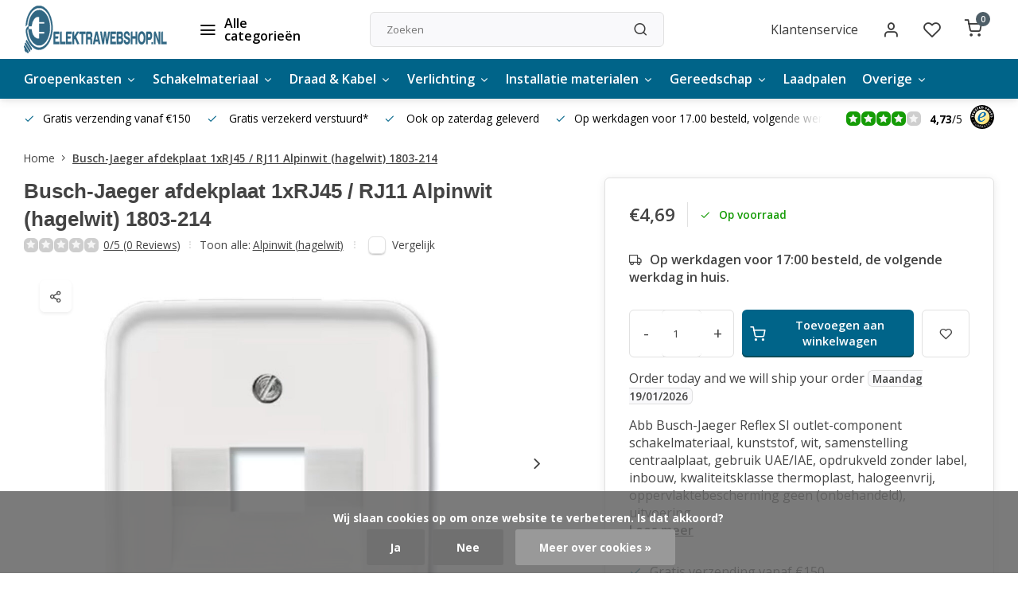

--- FILE ---
content_type: text/html;charset=utf-8
request_url: https://www.elektrawebshop.nl/busch-jaeger-afdekplaat-1xrj45-rj11-alpinwit-hagel.html
body_size: 23554
content:
<!DOCTYPE html><html lang="nl"><head><meta charset="utf-8"/><!-- [START] 'blocks/head.rain' --><!--

  (c) 2008-2026 Lightspeed Netherlands B.V.
  http://www.lightspeedhq.com
  Generated: 17-01-2026 @ 12:59:10

--><link rel="canonical" href="https://www.elektrawebshop.nl/busch-jaeger-afdekplaat-1xrj45-rj11-alpinwit-hagel.html"/><link rel="alternate" href="https://www.elektrawebshop.nl/index.rss" type="application/rss+xml" title="Nieuwe producten"/><link href="https://cdn.webshopapp.com/assets/cookielaw.css?2025-02-20" rel="stylesheet" type="text/css"/><meta name="robots" content="noodp,noydir"/><meta name="google-site-verification" content="oHb2T2V99GKMkw-njKVcw_ZHgw7RK1QSK3Y7S2Y7dhk"/><meta property="og:url" content="https://www.elektrawebshop.nl/busch-jaeger-afdekplaat-1xrj45-rj11-alpinwit-hagel.html?source=facebook"/><meta property="og:site_name" content="Elektrawebshop"/><meta property="og:title" content="Busch Jaeger Afdekplaat 1xRJ45 / RJ11 Alpinwit (hagelwit) 1803-214"/><meta property="og:description" content="Op zoek naar Busch Jaeger Afdekplaat 1xRJ45 / RJ11 hagelwit 1803-214 - 2CKA001753A8394 / 4011395784907? ✅Gratis verzending vanaf 150 euro ✅ Voor 17:00 besteld.."/><meta property="og:image" content="https://cdn.webshopapp.com/shops/283357/files/459357824/busch-jaeger-busch-jaeger-afdekplaat-1xrj45-rj11-a.jpg"/><script>
(function(w,d,s,l,i){w[l]=w[l]||[];w[l].push({'gtm.start':
new Date().getTime(),event:'gtm.js'});var f=d.getElementsByTagName(s)[0],
j=d.createElement(s),dl=l!='dataLayer'?'&l='+l:'';j.async=true;j.src=
'https://www.googletagmanager.com/gtm.js?id='+i+dl;f.parentNode.insertBefore(j,f);
})(window,document,'script','dataLayer','GTM-KMGR7LK');
</script><!--[if lt IE 9]><script src="https://cdn.webshopapp.com/assets/html5shiv.js?2025-02-20"></script><![endif]--><!-- [END] 'blocks/head.rain' --><script>
   window.dataLayer = window.dataLayer || [];
   window.dataLayer.push({
     "event": "view_item",
     "ecommerce": {
      	"items": [{
          "item_id": "95677271",
          "item_id2": "191471900",
          "item_name": "Busch-Jaeger afdekplaat 1xRJ45 / RJ11 Alpinwit (hagelwit) 1803-214",
          "item_name2": "Busch Jaeger Afdekplaat 1xRJ45 / RJ11 Alpinwit (hagelwit) 1803-214",
          "item_brand": "Busch-Jaeger",
          "item_variant": "Standaard",
                    "price": '4.69',
                    "quantity": 1,
          "item_category": ""
  			}]
     }
   })
  </script><script type="text/javascript">  
  
  document.addEventListener('DOMContentLoaded', function () {
    
    $(document).on('click', '#product_configure_form button[type="submit"]', function (e) {
      if ($(this).hasClass('initial-call')) {
      	return false;
      }
      e.preventDefault();
      
      let productId = $('#product_configure_form').data('ga-id');
      let productTitle = $('#product_configure_form').data('ga-title');
      let productVariant = $(document).find('.variant_blocks .spo-list .spo-active').data('ga-variant');
      let productPrice = $('#product_configure_form').data('ga-price');
      let productQuantity = $('#product_configure_form').find('[name="quantity"]').val();
      let productCategory = $('#product_configure_form').data('ga-category');
      let totalPrice = (parseFloat(productPrice) * parseInt(productQuantity)).toFixed(2);

      
      window.dataLayer = window.dataLayer || [];
      window.dataLayer.push({
        'event': 'add_to_cart',
        'ecommerce': {
            'currency': 'eur',
            'value': totalPrice,
            'items': [{
              'item_id': productId,
              'item_name': productTitle,
              'item_variant': productTitle,
              'item_category': productCategory,
              'price': productPrice,
              'quantity': productQuantity
            }]
        }
      });
			$(this).addClass('initial-call');
    });
  });
</script><meta http-equiv="X-UA-Compatible" content="IE=edge" /><title>Busch Jaeger Afdekplaat 1xRJ45 / RJ11 Alpinwit (hagelwit) 1803-214 - Elektrawebshop</title><meta name="description" content="Op zoek naar Busch Jaeger Afdekplaat 1xRJ45 / RJ11 hagelwit 1803-214 - 2CKA001753A8394 / 4011395784907? ✅Gratis verzending vanaf 150 euro ✅ Voor 17:00 besteld.."><meta name="keywords" content="Busch-Jaeger, Busch-Jaeger, afdekplaat, 1xRJ45, /, RJ11, Alpinwit, (hagelwit), 1803-214, elektrawebshop, elektra webshop, elektra online, elektrische accessoires, adereindhuls, kabels, kabelschoenen, stekkers, stopcontacten, schakelmateriaal, doe-het"><meta name="MobileOptimized" content="320"><meta name="HandheldFriendly" content="true"><meta name="viewport" content="width=device-width, initial-scale=1, initial-scale=1, minimum-scale=1, maximum-scale=1, user-scalable=no"><meta name="author" content="https://www.webdinge.nl/"><link rel="preload" href="https://fonts.googleapis.com/css2?family=Sintony:wght@600&amp;family=Open+Sans:wght@400;600;700;800;900&display=swap" as="style"><link rel="preconnect" href="https://fonts.googleapis.com"><link rel="preconnect" href="https://fonts.gstatic.com" crossorigin><link rel="dns-prefetch" href="https://fonts.googleapis.com"><link rel="dns-prefetch" href="https://fonts.gstatic.com" crossorigin><link href='https://fonts.googleapis.com/css2?family=Sintony:wght@600&amp;family=Open+Sans:wght@400;600;700;800;900&display=swap' rel='stylesheet'><script>
    window.CT = {
        shopId: 283357,
      	currency: 'eur',
        b2b: 0,
        knowledgebank: {
            limit: 200,
            highlight: true,
            query: ''
        },
          product_search: {
          	enabled: 0
          }
    }
</script><link rel="preconnect" href="//cdn.webshopapp.com/" crossorigin><link rel="dns-prefetch" href="//cdn.webshopapp.com/"><link rel="preload" as="style" href="https://cdn.webshopapp.com/shops/283357/themes/176948/assets/department-v3-functions.css?20251229154731"><link rel="preload" as="style" href="https://cdn.webshopapp.com/shops/283357/themes/176948/assets/theme-department-v3.css?20251229154731"><link rel="preload" as="script" href="https://cdn.webshopapp.com/shops/283357/themes/176948/assets/department-v3-functions.js?20251229154731"><link rel="preload" as="script" href="https://cdn.webshopapp.com/shops/283357/themes/176948/assets/theme-department-v3.js?20251229154731"><link rel="preload" href="https://cdn.webshopapp.com/shops/283357/themes/176948/assets/slide1-mobile-image.png?20251229154731" as="image" media="(max-width: 752.99px)"><link rel="preload" href="https://cdn.webshopapp.com/shops/283357/themes/176948/assets/slide1-tablet-image.png?20251229154731" as="image" media="(min-width: 753px) and (max-width: 991.99px)"><link rel="preload" href="https://cdn.webshopapp.com/shops/283357/themes/176948/assets/slide1-image.png?20251229154731" as="image" media="(min-width: 992px)"><link rel="shortcut icon" href="https://cdn.webshopapp.com/shops/283357/themes/176948/v/1119248/assets/favicon.ico?20220125183904" type="image/x-icon" /><link rel="stylesheet" href="https://cdn.webshopapp.com/shops/283357/themes/176948/assets/department-v3-functions.css?20251229154731" /><link rel="stylesheet" href="https://cdn.webshopapp.com/shops/283357/themes/176948/assets/theme-department-v3.css?20251229154731" /><script src="https://cdn.webshopapp.com/shops/283357/themes/176948/assets/jquery-3-5-1-min.js?20251229154731"></script><script>window.WEBP_ENABLED = 0</script><script>
 window.lazySizesConfig = window.lazySizesConfig || {};
 window.lazySizesConfig.lazyClass = 'lazy';
 window.lazySizesConfig.customMedia = {
    '--small': '(max-width: 752.99px)', //mob
    '--medium': '(min-width: 753px) and (max-width: 991.99px)', // tab
    '--large': '(min-width: 992px)'
 };
 document.addEventListener('lazybeforeunveil', function(e){
    var bg = e.target.getAttribute('data-bg');
    if(bg){
        e.target.style.backgroundImage = 'url(' + bg + ')';
    }
 });
</script><script type="application/ld+json">
[
  {
    "@context": "https://schema.org/",
    "@type": "Organization",
    "url": "https://www.elektrawebshop.nl/",
    "name": "Elektrawebshop.nl – Elektrische accessoires, kabels &amp; installatie",
    "legalName": "Elektrawebshop",
    "description": "Op zoek naar Busch Jaeger Afdekplaat 1xRJ45 / RJ11 hagelwit 1803-214 - 2CKA001753A8394 / 4011395784907? ✅Gratis verzending vanaf 150 euro ✅ Voor 17:00 besteld..",
    "logo": "https://cdn.webshopapp.com/shops/283357/themes/176948/v/2777203/assets/logo.png?20251229154730",
    "image": "https://cdn.webshopapp.com/shops/283357/themes/176948/assets/slide1-image.png?20251229154731",
    "contactPoint": {
      "@type": "ContactPoint",
      "contactType": "Customer service",
      "telephone": "085-130 75 82"
    },
    "address": {
      "@type": "PostalAddress",
      "streetAddress": "Pascalweg 55",
      "addressLocality": "Zwolle",
      "postalCode": "8013RC",
      "addressCountry": "Nederland"
    }
    ,
    "aggregateRating": {
        "@type": "AggregateRating",
        "bestRating": "5",
        "worstRating": "1",
        "ratingValue": "4,73",
        "reviewCount": "157",
        "url":"https://www.trustedshops.nl/verkopersbeoordeling/info_X7852148C2512D68374BE82567521EC1A.html?utm_source=shop&amp;utm_medium=link&amp;utm_content=allRatings__full&amp;utm_campaign=trustbadge_maximised"
    }
      }
  ,
  {
  "@context": "https://schema.org",
  "@type": "BreadcrumbList",
    "itemListElement": [{
      "@type": "ListItem",
      "position": 1,
      "name": "Home",
      "item": "https://www.elektrawebshop.nl/"
    },        {
      "@type": "ListItem",
      "position": 2,
      "name": "Busch-Jaeger afdekplaat 1xRJ45 / RJ11 Alpinwit (hagelwit) 1803-214",
      "item": "https://www.elektrawebshop.nl/busch-jaeger-afdekplaat-1xrj45-rj11-alpinwit-hagel.html"
    }         ]
  }
            ,
    {
      "@context": "https://schema.org/",
      "@type": "Product", 
      "name": "Busch-Jaeger Busch-Jaeger afdekplaat 1xRJ45 / RJ11 Alpinwit (hagelwit) 1803-214",
      "url": "https://www.elektrawebshop.nl/busch-jaeger-afdekplaat-1xrj45-rj11-alpinwit-hagel.html",
      "productID": "95677271",
            "brand": {
        "@type": "Brand",
        "name": "Busch-Jaeger"
      },
            "description": "Abb Busch-Jaeger Reflex SI outlet-component schakelmateriaal, kunststof, wit, samenstelling centraalplaat, gebruik UAE/IAE, opdrukveld zonder label, inbouw, kwaliteitsklasse thermoplast, halogeenvrij, oppervlaktebescherming geen (onbehandeld), uitvoering",      "image": [
            "https://cdn.webshopapp.com/shops/283357/files/459357824/1500x1500x2/busch-jaeger-busch-jaeger-afdekplaat-1xrj45-rj11-a.jpg",            "https://cdn.webshopapp.com/shops/283357/files/459357824/1500x1500x2/busch-jaeger-busch-jaeger-afdekplaat-1xrj45-rj11-a.jpg",            "https://cdn.webshopapp.com/shops/283357/files/459357824/1500x1500x2/busch-jaeger-busch-jaeger-afdekplaat-1xrj45-rj11-a.jpg",            "https://cdn.webshopapp.com/shops/283357/files/459357824/1500x1500x2/busch-jaeger-busch-jaeger-afdekplaat-1xrj45-rj11-a.jpg",            "https://cdn.webshopapp.com/shops/283357/files/459357824/1500x1500x2/busch-jaeger-busch-jaeger-afdekplaat-1xrj45-rj11-a.jpg",            "https://cdn.webshopapp.com/shops/283357/files/459357824/1500x1500x2/busch-jaeger-busch-jaeger-afdekplaat-1xrj45-rj11-a.jpg",            "https://cdn.webshopapp.com/shops/283357/files/459357824/1500x1500x2/busch-jaeger-busch-jaeger-afdekplaat-1xrj45-rj11-a.jpg",            "https://cdn.webshopapp.com/shops/283357/files/459357824/1500x1500x2/busch-jaeger-busch-jaeger-afdekplaat-1xrj45-rj11-a.jpg",            "https://cdn.webshopapp.com/shops/283357/files/459357824/1500x1500x2/busch-jaeger-busch-jaeger-afdekplaat-1xrj45-rj11-a.jpg"            ],
      "gtin13": "4011395784907",      "mpn": "1803-214",            "offers": {
        "@type": "Offer",
        "price": "4.69",
        "url": "https://www.elektrawebshop.nl/busch-jaeger-afdekplaat-1xrj45-rj11-alpinwit-hagel.html",
        "priceValidUntil": "2027-01-17",
        "priceCurrency": "EUR",
                "availability": "https://schema.org/InStock",
        "inventoryLevel": "8"
              }
          }
      ]
</script><style>.kiyoh-shop-snippets {	display: none !important;}</style></head><body><div class="main-container end-lines"><header id="header"><div class="inner-head"><div class="header flex flex-align-center flex-between container"><div class="logo flex flex-align-center  rect "><a href="https://www.elektrawebshop.nl/" title="Elektrawebshop" ><img src="https://cdn.webshopapp.com/shops/283357/files/444438248/logo.svg" alt="Elektrawebshop" width="200" height="60" class="visible-mobile visible-tablet" /><img src="https://cdn.webshopapp.com/shops/283357/files/489502183/elektrawebshopnl-geconverteerd-van-png.svg" alt="Elektrawebshop" width="200" height="60"  class="visible-desktop" /></a><a class=" all-cats btn-hover open_side" data-mposition="left" data-menu="cat_menu" href="javascript:;"><i class="icon-menu"></i><span class="visible-desktop">Alle categorieën</span></a></div><div class="search search-desk flex1 visible-desktop"><form action="https://www.elektrawebshop.nl/search/" method="get"><div class="clearable-input flex"><input type="text" name="q" class="search-query" autocomplete="off" placeholder="Zoeken" value="" x-webkit-speech/><span class="clear-search" data-clear-input><i class="icon-x"></i>Wissen</span><button type="submit" class="btn"><i class="icon-search"></i></button></div></form><div class="autocomplete dropdown-menu" role="menu"><div class="products grid grid-3 container"></div><div class="notfound">Geen producten gevonden</div><div class="more container"><a class="btn btn1" href="#">Bekijk alle resultaten<span> (0)</span></a></div></div></div><div class="tools-wrap flex flex-align-center"><div class="tool service visible-desktop"><a class="flex flex-align-center btn-hover" href="https://www.elektrawebshop.nl/service/">Klantenservice</a></div><div class="tool myacc"><a class="flex flex-align-center btn-hover open_side" href="javascript:;" data-menu="acc_login" data-mposition="right"><i class="icon-user"></i></a></div><div class="tool wishlist"><a class="flex flex-align-center btn-hover open_side" href="javascript:;" data-menu="acc_login" data-mposition="right"><i class="icon-heart"></i></a></div><div class="tool mini-cart"><a href="javascript:;" class="flex flex-column flex-align-center btn-hover open_side" data-menu="cart" data-mposition="right"><span class="i-wrap"><span class="ccnt">0</span><i class="icon-shopping-cart"></i></span></a></div></div></div><nav id="menu" class="nav list-inline menu_style1 visible-desktop"><div class="container"><ul class="menu list-inline is_no-side limit_1000"><li class="item sub use_mega"><a href="https://www.elektrawebshop.nl/groepenkasten/" title="Groepenkasten">Groepenkasten<i class="hidden-tab-ls icon-chevron-down"></i></a><div class="dropdown-menu"><ul class="col col_1"><li><a class="flex flex-between flex-align-center" href="https://www.elektrawebshop.nl/groepenkasten/abb/" title="ABB">ABB<i class="hidden-tab-ls icon-chevron-right"></i></a><ul class="dropdown-menu ss col col_2"><li class="sub-item-title">ABB</li><li><a class="flex flex-between flex-align-center" href="https://www.elektrawebshop.nl/groepenkasten/abb/uitbreiding-sn-lijn-1-fase/" title="Uitbreiding SN lijn 1 fase">Uitbreiding SN lijn 1 fase</a></li><li><a class="flex flex-between flex-align-center" href="https://www.elektrawebshop.nl/groepenkasten/abb/sn-lijn-1-fase-220x220/" title="SN lijn 1 fase 220x220">SN lijn 1 fase 220x220</a></li><li><a class="flex flex-between flex-align-center" href="https://www.elektrawebshop.nl/groepenkasten/abb/sn-lijn-1-fase/" title="SN lijn 1 fase">SN lijn 1 fase</a></li><li><a class="flex flex-between flex-align-center" href="https://www.elektrawebshop.nl/groepenkasten/abb/sn-lijn-3-fase/" title="SN lijn 3 fase">SN lijn 3 fase</a></li><li><a class="flex flex-between flex-align-center" href="https://www.elektrawebshop.nl/groepenkasten/abb/1-fase/" title="1-FASE">1-FASE</a></li><li><a class="flex flex-between flex-align-center" href="https://www.elektrawebshop.nl/groepenkasten/abb/3-fase/" title="3-FASE">3-FASE</a></li><li><a class="flex flex-between flex-align-center" href="https://www.elektrawebshop.nl/groepenkasten/abb/lege-kasten-en-onderdelen/" title="Lege kasten en onderdelen">Lege kasten en onderdelen</a></li><li><a class="flex flex-between flex-align-center" href="https://www.elektrawebshop.nl/groepenkasten/abb/automaten/" title="Automaten">Automaten</a></li><li><a class="flex flex-between flex-align-center" href="https://www.elektrawebshop.nl/groepenkasten/abb/aardlekschakelaars-aardlekautomaten/" title="Aardlekschakelaars / aardlekautomaten">Aardlekschakelaars / aardlekautomaten</a></li><li><a class="flex flex-between flex-align-center" href="https://www.elektrawebshop.nl/groepenkasten/abb/hoofdschakelaars/" title="Hoofdschakelaars">Hoofdschakelaars</a></li><li><a class="flex flex-between flex-align-center" href="https://www.elektrawebshop.nl/groepenkasten/abb/beltrafos/" title="Beltrafo&#039;s">Beltrafo&#039;s</a></li><li><a class="flex flex-between flex-align-center" href="https://www.elektrawebshop.nl/groepenkasten/abb/abb-pv-verdeler-zv16/" title="ABB PV-Verdeler ZV16">ABB PV-Verdeler ZV16</a></li><li><a class="flex flex-between flex-align-center" href="https://www.elektrawebshop.nl/groepenkasten/abb/mistral-lege-groepenkast-ip41/" title="Mistral lege groepenkast IP41">Mistral lege groepenkast IP41</a></li></ul></li><li><a class="flex flex-between flex-align-center" href="https://www.elektrawebshop.nl/groepenkasten/eaton/" title="Eaton">Eaton<i class="hidden-tab-ls icon-chevron-right"></i></a><ul class="dropdown-menu ss col col_1"><li class="sub-item-title">Eaton</li><li><a class="flex flex-between flex-align-center" href="https://www.elektrawebshop.nl/groepenkasten/eaton/1-fase/" title="1-FASE">1-FASE</a></li><li><a class="flex flex-between flex-align-center" href="https://www.elektrawebshop.nl/groepenkasten/eaton/3-fase/" title="3-FASE">3-FASE</a></li><li><a class="flex flex-between flex-align-center" href="https://www.elektrawebshop.nl/groepenkasten/eaton/lege-groepenkasten/" title="Lege groepenkasten">Lege groepenkasten</a></li><li><a class="flex flex-between flex-align-center" href="https://www.elektrawebshop.nl/groepenkasten/eaton/automaten/" title="Automaten">Automaten</a></li><li><a class="flex flex-between flex-align-center" href="https://www.elektrawebshop.nl/groepenkasten/eaton/aardlekschakelaars-aardlekautomaten/" title="Aardlekschakelaars / aardlekautomaten">Aardlekschakelaars / aardlekautomaten</a></li><li><a class="flex flex-between flex-align-center" href="https://www.elektrawebshop.nl/groepenkasten/eaton/toebehoren/" title="Toebehoren">Toebehoren</a></li><li><a class="flex flex-between flex-align-center" href="https://www.elektrawebshop.nl/groepenkasten/eaton/hoofdschakelaars/" title="Hoofdschakelaars">Hoofdschakelaars</a></li><li><a class="flex flex-between flex-align-center" href="https://www.elektrawebshop.nl/groepenkasten/eaton/beltrafos/" title="Beltrafo&#039;s">Beltrafo&#039;s</a></li></ul></li><li><a class="flex flex-between flex-align-center" href="https://www.elektrawebshop.nl/groepenkasten/hager/" title="Hager">Hager<i class="hidden-tab-ls icon-chevron-right"></i></a><ul class="dropdown-menu ss col col_1"><li class="sub-item-title">Hager</li><li><a class="flex flex-between flex-align-center" href="https://www.elektrawebshop.nl/groepenkasten/hager/1-fase/" title="1-FASE">1-FASE</a></li><li><a class="flex flex-between flex-align-center" href="https://www.elektrawebshop.nl/groepenkasten/hager/3-fase/" title="3-FASE">3-FASE</a></li><li><a class="flex flex-between flex-align-center" href="https://www.elektrawebshop.nl/groepenkasten/hager/lege-kasten-en-onderdelen/" title="Lege kasten en onderdelen">Lege kasten en onderdelen</a></li><li><a class="flex flex-between flex-align-center" href="https://www.elektrawebshop.nl/groepenkasten/hager/automaten/" title="Automaten">Automaten</a></li><li><a class="flex flex-between flex-align-center" href="https://www.elektrawebshop.nl/groepenkasten/hager/aardlekschakelaars-aardlekautomaten/" title="Aardlekschakelaars aardlekautomaten">Aardlekschakelaars aardlekautomaten</a></li><li><a class="flex flex-between flex-align-center" href="https://www.elektrawebshop.nl/groepenkasten/hager/hoofdschakelaars/" title="Hoofdschakelaars">Hoofdschakelaars</a></li><li><a class="flex flex-between flex-align-center" href="https://www.elektrawebshop.nl/groepenkasten/hager/kamrails/" title="Kamrails">Kamrails</a></li></ul></li><li><a class="flex flex-between flex-align-center" href="https://www.elektrawebshop.nl/groepenkasten/gewiss/" title="Gewiss">Gewiss<i class="hidden-tab-ls icon-chevron-right"></i></a><ul class="dropdown-menu ss col col_1"><li class="sub-item-title">Gewiss</li><li><a class="flex flex-between flex-align-center" href="https://www.elektrawebshop.nl/groepenkasten/gewiss/1-fase/" title="1-FASE">1-FASE</a></li><li><a class="flex flex-between flex-align-center" href="https://www.elektrawebshop.nl/groepenkasten/gewiss/3-fase/" title="3-FASE">3-FASE</a></li><li><a class="flex flex-between flex-align-center" href="https://www.elektrawebshop.nl/groepenkasten/gewiss/lege-kasten-en-onderdelen/" title="Lege kasten en onderdelen">Lege kasten en onderdelen</a></li><li><a class="flex flex-between flex-align-center" href="https://www.elektrawebshop.nl/groepenkasten/gewiss/automaten/" title="Automaten">Automaten</a></li><li><a class="flex flex-between flex-align-center" href="https://www.elektrawebshop.nl/groepenkasten/gewiss/aardlekschakelaars-aardlekautomaten/" title="Aardlekschakelaars aardlekautomaten">Aardlekschakelaars aardlekautomaten</a></li><li><a class="flex flex-between flex-align-center" href="https://www.elektrawebshop.nl/groepenkasten/gewiss/hoofdschakelaars/" title="Hoofdschakelaars">Hoofdschakelaars</a></li><li><a class="flex flex-between flex-align-center" href="https://www.elektrawebshop.nl/groepenkasten/gewiss/beltrafos/" title="Beltrafo&#039;s">Beltrafo&#039;s</a></li><li><a class="flex flex-between flex-align-center" href="https://www.elektrawebshop.nl/groepenkasten/gewiss/pv-verdeler/" title="PV verdeler">PV verdeler</a></li></ul></li><li><a class="flex flex-between flex-align-center" href="https://www.elektrawebshop.nl/groepenkasten/schneider-electric/" title="Schneider Electric">Schneider Electric<i class="hidden-tab-ls icon-chevron-right"></i></a><ul class="dropdown-menu ss col col_1"><li class="sub-item-title">Schneider Electric</li><li><a class="flex flex-between flex-align-center" href="https://www.elektrawebshop.nl/groepenkasten/schneider-electric/1-fase/" title="1-FASE">1-FASE</a></li><li><a class="flex flex-between flex-align-center" href="https://www.elektrawebshop.nl/groepenkasten/schneider-electric/3-fase/" title="3-FASE">3-FASE</a></li><li><a class="flex flex-between flex-align-center" href="https://www.elektrawebshop.nl/groepenkasten/schneider-electric/lege-kasten-en-onderdelen/" title="Lege kasten en onderdelen">Lege kasten en onderdelen</a></li><li><a class="flex flex-between flex-align-center" href="https://www.elektrawebshop.nl/groepenkasten/schneider-electric/automaten/" title="Automaten">Automaten</a></li><li><a class="flex flex-between flex-align-center" href="https://www.elektrawebshop.nl/groepenkasten/schneider-electric/aardlekschakelaars-aardlekautomaten/" title="Aardlekschakelaars / aardlekautomaten">Aardlekschakelaars / aardlekautomaten</a></li><li><a class="flex flex-between flex-align-center" href="https://www.elektrawebshop.nl/groepenkasten/schneider-electric/hoofdschakelaars/" title="Hoofdschakelaars">Hoofdschakelaars</a></li></ul></li><li><a class="flex flex-between flex-align-center" href="https://www.elektrawebshop.nl/groepenkasten/gacia/" title="Gacia">Gacia<i class="hidden-tab-ls icon-chevron-right"></i></a><ul class="dropdown-menu ss col col_1"><li class="sub-item-title">Gacia</li><li><a class="flex flex-between flex-align-center" href="https://www.elektrawebshop.nl/groepenkasten/gacia/1-fase/" title="1-FASE">1-FASE</a></li><li><a class="flex flex-between flex-align-center" href="https://www.elektrawebshop.nl/groepenkasten/gacia/3-fase/" title="3-FASE">3-FASE</a></li><li><a class="flex flex-between flex-align-center" href="https://www.elektrawebshop.nl/groepenkasten/gacia/lege-kasten-en-onderdelen/" title="Lege kasten en onderdelen">Lege kasten en onderdelen</a></li><li><a class="flex flex-between flex-align-center" href="https://www.elektrawebshop.nl/groepenkasten/gacia/automaten/" title="Automaten">Automaten</a></li><li><a class="flex flex-between flex-align-center" href="https://www.elektrawebshop.nl/groepenkasten/gacia/gacia-aardlekschakelaars-aardlekautomaten/" title="Gacia aardlekschakelaars / aardlekautomaten">Gacia aardlekschakelaars / aardlekautomaten</a></li><li><a class="flex flex-between flex-align-center" href="https://www.elektrawebshop.nl/groepenkasten/gacia/hoofdschakelaars/" title="Hoofdschakelaars">Hoofdschakelaars</a></li><li><a class="flex flex-between flex-align-center" href="https://www.elektrawebshop.nl/groepenkasten/gacia/kwh-meters/" title="KWH Meters">KWH Meters</a></li></ul></li><li><a class="flex flex-between flex-align-center" href="https://www.elektrawebshop.nl/groepenkasten/kamrails/" title="Kamrails">Kamrails</a></li><li><a class="flex flex-between flex-align-center" href="https://www.elektrawebshop.nl/groepenkasten/steekzekering/" title="Steekzekering">Steekzekering</a></li></ul></div></li><li class="item sub use_mega"><a href="https://www.elektrawebshop.nl/schakelmateriaal/" title="Schakelmateriaal">Schakelmateriaal<i class="hidden-tab-ls icon-chevron-down"></i></a><div class="dropdown-menu"><ul class="col col_1"><li><a class="flex flex-between flex-align-center" href="https://www.elektrawebshop.nl/schakelmateriaal/busch-jaeger/" title="Busch-jaeger">Busch-jaeger<i class="hidden-tab-ls icon-chevron-right"></i></a><ul class="dropdown-menu ss col col_1"><li class="sub-item-title">Busch-jaeger</li><li><a class="flex flex-between flex-align-center" href="https://www.elektrawebshop.nl/schakelmateriaal/busch-jaeger/basiselementen/" title="BASISELEMENTEN">BASISELEMENTEN<i class="icon-chevron-right"></i></a><ul class="dropdown-menu sss col col_0"><li class="sub-item-title">BASISELEMENTEN</li><li><a class="flex flex-between flex-align-center" href="https://www.elektrawebshop.nl/schakelmateriaal/busch-jaeger/basiselementen/schakelaars/" title="Schakelaars">Schakelaars</a></li><li><a class="flex flex-between flex-align-center" href="https://www.elektrawebshop.nl/schakelmateriaal/busch-jaeger/basiselementen/dimmers/" title="Dimmers">Dimmers</a></li><li><a class="flex flex-between flex-align-center" href="https://www.elektrawebshop.nl/schakelmateriaal/busch-jaeger/basiselementen/cai-rj45/" title="Cai / RJ45">Cai / RJ45</a></li></ul></li><li><a class="flex flex-between flex-align-center" href="https://www.elektrawebshop.nl/schakelmateriaal/busch-jaeger/wit-creme/" title="Wit (creme)">Wit (creme)</a></li><li><a class="flex flex-between flex-align-center" href="https://www.elektrawebshop.nl/schakelmateriaal/busch-jaeger/alpinwit-hagelwit/" title="Alpinwit (hagelwit)">Alpinwit (hagelwit)</a></li><li><a class="flex flex-between flex-align-center" href="https://www.elektrawebshop.nl/schakelmateriaal/busch-jaeger/balance/" title="Balance">Balance</a></li><li><a class="flex flex-between flex-align-center" href="https://www.elektrawebshop.nl/schakelmateriaal/busch-jaeger/future-linear-zwart-mat/" title="Future Linear Zwart Mat">Future Linear Zwart Mat</a></li><li><a class="flex flex-between flex-align-center" href="https://www.elektrawebshop.nl/schakelmateriaal/busch-jaeger/all-weather-44/" title="All-weather 44">All-weather 44</a></li><li><a class="flex flex-between flex-align-center" href="https://www.elektrawebshop.nl/schakelmateriaal/busch-jaeger/spatwaterdicht-ocean/" title="Spatwaterdicht ocean">Spatwaterdicht ocean</a></li></ul></li><li><a class="flex flex-between flex-align-center" href="https://www.elektrawebshop.nl/schakelmateriaal/gira/" title="Gira">Gira<i class="hidden-tab-ls icon-chevron-right"></i></a><ul class="dropdown-menu ss col col_1"><li class="sub-item-title">Gira</li><li><a class="flex flex-between flex-align-center" href="https://www.elektrawebshop.nl/schakelmateriaal/gira/basiselementen/" title="Basiselementen">Basiselementen<i class="icon-chevron-right"></i></a><ul class="dropdown-menu sss col col_0"><li class="sub-item-title">Basiselementen</li><li><a class="flex flex-between flex-align-center" href="https://www.elektrawebshop.nl/schakelmateriaal/gira/basiselementen/schakelaars/" title="Schakelaars">Schakelaars</a></li><li><a class="flex flex-between flex-align-center" href="https://www.elektrawebshop.nl/schakelmateriaal/gira/basiselementen/dimmers/" title="Dimmers">Dimmers</a></li><li><a class="flex flex-between flex-align-center" href="https://www.elektrawebshop.nl/schakelmateriaal/gira/basiselementen/cai-rj45/" title="Cai / RJ45">Cai / RJ45</a></li></ul></li><li><a class="flex flex-between flex-align-center" href="https://www.elektrawebshop.nl/schakelmateriaal/gira/wit-creme/" title="WIT (CREME)">WIT (CREME)</a></li><li><a class="flex flex-between flex-align-center" href="https://www.elektrawebshop.nl/schakelmateriaal/gira/drukvlakschakelaars/" title="DRUKVLAKSCHAKELAARS">DRUKVLAKSCHAKELAARS<i class="icon-chevron-right"></i></a><ul class="dropdown-menu sss col col_0"><li class="sub-item-title">DRUKVLAKSCHAKELAARS</li><li><a class="flex flex-between flex-align-center" href="https://www.elektrawebshop.nl/schakelmateriaal/gira/drukvlakschakelaars/zuiver-wit/" title="Zuiver wit">Zuiver wit</a></li><li><a class="flex flex-between flex-align-center" href="https://www.elektrawebshop.nl/schakelmateriaal/gira/drukvlakschakelaars/mat-zuiver-wit/" title="Mat zuiver wit">Mat zuiver wit</a></li></ul></li><li><a class="flex flex-between flex-align-center" href="https://www.elektrawebshop.nl/schakelmateriaal/gira/zuiver-wit/" title="Zuiver wit">Zuiver wit</a></li><li><a class="flex flex-between flex-align-center" href="https://www.elektrawebshop.nl/schakelmateriaal/gira/mat-zuiver-wit/" title="Mat zuiver wit">Mat zuiver wit</a></li><li><a class="flex flex-between flex-align-center" href="https://www.elektrawebshop.nl/schakelmateriaal/gira/mat-zwart/" title="Mat zwart">Mat zwart</a></li><li><a class="flex flex-between flex-align-center" href="https://www.elektrawebshop.nl/schakelmateriaal/gira/e2-tx44-antraciet/" title="E2 / TX44 Antraciet">E2 / TX44 Antraciet</a></li><li><a class="flex flex-between flex-align-center" href="https://www.elektrawebshop.nl/schakelmateriaal/gira/edelstaal-rvs/" title="Edelstaal / RVS">Edelstaal / RVS</a></li><li><a class="flex flex-between flex-align-center" href="https://www.elektrawebshop.nl/schakelmateriaal/gira/opbouw/" title="Opbouw">Opbouw</a></li></ul></li><li><a class="flex flex-between flex-align-center" href="https://www.elektrawebshop.nl/schakelmateriaal/jung/" title="Jung">Jung<i class="hidden-tab-ls icon-chevron-right"></i></a><ul class="dropdown-menu ss col col_1"><li class="sub-item-title">Jung</li><li><a class="flex flex-between flex-align-center" href="https://www.elektrawebshop.nl/schakelmateriaal/jung/basiselementen/" title="Basiselementen">Basiselementen<i class="icon-chevron-right"></i></a><ul class="dropdown-menu sss col col_0"><li class="sub-item-title">Basiselementen</li><li><a class="flex flex-between flex-align-center" href="https://www.elektrawebshop.nl/schakelmateriaal/jung/basiselementen/schakelaars/" title="Schakelaars">Schakelaars</a></li><li><a class="flex flex-between flex-align-center" href="https://www.elektrawebshop.nl/schakelmateriaal/jung/basiselementen/dimmers/" title="Dimmers">Dimmers</a></li><li><a class="flex flex-between flex-align-center" href="https://www.elektrawebshop.nl/schakelmateriaal/jung/basiselementen/cai-rj45/" title="Cai / RJ45">Cai / RJ45</a></li></ul></li><li><a class="flex flex-between flex-align-center" href="https://www.elektrawebshop.nl/schakelmateriaal/jung/jung-as500-alpinwit-hagelwit/" title="JUNG AS500 Alpinwit (hagelwit)">JUNG AS500 Alpinwit (hagelwit)</a></li><li><a class="flex flex-between flex-align-center" href="https://www.elektrawebshop.nl/schakelmateriaal/jung/jung-as500-creme/" title="JUNG AS500 creme">JUNG AS500 creme</a></li><li><a class="flex flex-between flex-align-center" href="https://www.elektrawebshop.nl/schakelmateriaal/jung/jung-a500-mat-zwart/" title="JUNG A500 Mat/zwart ">JUNG A500 Mat/zwart </a></li><li><a class="flex flex-between flex-align-center" href="https://www.elektrawebshop.nl/schakelmateriaal/jung/jung-a500-mat-antraciet/" title="JUNG A500 Mat antraciet ">JUNG A500 Mat antraciet </a></li><li><a class="flex flex-between flex-align-center" href="https://www.elektrawebshop.nl/schakelmateriaal/jung/jung-cd500-schakelmateriaal-hagelwit/" title=" JUNG CD500 schakelmateriaal (hagelwit)"> JUNG CD500 schakelmateriaal (hagelwit)</a></li><li><a class="flex flex-between flex-align-center" href="https://www.elektrawebshop.nl/schakelmateriaal/jung/jung-cd500-schakelmateriaal-creme/" title=" JUNG CD500 schakelmateriaal Creme"> JUNG CD500 schakelmateriaal Creme</a></li><li><a class="flex flex-between flex-align-center" href="https://www.elektrawebshop.nl/schakelmateriaal/jung/jung-cd500-schakelmateriaal-zwart/" title="JUNG CD500 schakelmateriaal Zwart">JUNG CD500 schakelmateriaal Zwart</a></li><li><a class="flex flex-between flex-align-center" href="https://www.elektrawebshop.nl/schakelmateriaal/jung/jung-ls990-schakelmateriaal-alpinwit/" title="JUNG LS990 schakelmateriaal Alpinwit ">JUNG LS990 schakelmateriaal Alpinwit </a></li><li><a class="flex flex-between flex-align-center" href="https://www.elektrawebshop.nl/schakelmateriaal/jung/jung-ls990-schakelmateriaal-creme/" title="JUNG LS990 schakelmateriaal Creme">JUNG LS990 schakelmateriaal Creme</a></li><li><a class="flex flex-between flex-align-center" href="https://www.elektrawebshop.nl/schakelmateriaal/jung/jung-ls990-schakelmateriaal-zwart/" title="JUNG LS990 schakelmateriaal Zwart">JUNG LS990 schakelmateriaal Zwart</a></li><li><a class="flex flex-between flex-align-center" href="https://www.elektrawebshop.nl/schakelmateriaal/jung/jung-ls990-schakelmateriaal-grafietzwart-mat/" title="JUNG LS990 schakelmateriaal Grafietzwart (mat)">JUNG LS990 schakelmateriaal Grafietzwart (mat)</a></li></ul></li><li><a class="flex flex-between flex-align-center" href="https://www.elektrawebshop.nl/schakelmateriaal/perilex/" title="Perilex">Perilex</a></li><li><a class="flex flex-between flex-align-center" href="https://www.elektrawebshop.nl/schakelmateriaal/zwart-schakelmateriaal/" title="Zwart schakelmateriaal">Zwart schakelmateriaal<i class="hidden-tab-ls icon-chevron-right"></i></a><ul class="dropdown-menu ss col col_1"><li class="sub-item-title">Zwart schakelmateriaal</li><li><a class="flex flex-between flex-align-center" href="https://www.elektrawebshop.nl/schakelmateriaal/zwart-schakelmateriaal/gira/" title="Gira">Gira</a></li><li><a class="flex flex-between flex-align-center" href="https://www.elektrawebshop.nl/schakelmateriaal/zwart-schakelmateriaal/busch-jeager/" title="Busch jeager">Busch jeager</a></li><li><a class="flex flex-between flex-align-center" href="https://www.elektrawebshop.nl/schakelmateriaal/zwart-schakelmateriaal/jung-ls990/" title="Jung LS990">Jung LS990</a></li><li><a class="flex flex-between flex-align-center" href="https://www.elektrawebshop.nl/schakelmateriaal/zwart-schakelmateriaal/jung-cd-500/" title="Jung CD 500">Jung CD 500</a></li><li><a class="flex flex-between flex-align-center" href="https://www.elektrawebshop.nl/schakelmateriaal/zwart-schakelmateriaal/jung-a500-mat-zwart/" title="JUNG A500 Mat/zwart">JUNG A500 Mat/zwart</a></li><li><a class="flex flex-between flex-align-center" href="https://www.elektrawebshop.nl/schakelmateriaal/zwart-schakelmateriaal/kopp-spatwaterdicht/" title="Kopp spatwaterdicht">Kopp spatwaterdicht</a></li></ul></li><li><a class="flex flex-between flex-align-center" href="https://www.elektrawebshop.nl/schakelmateriaal/opbouw/" title="Opbouw">Opbouw</a></li><li><a class="flex flex-between flex-align-center" href="https://www.elektrawebshop.nl/schakelmateriaal/industrieel-cee/" title="Industrieel (CEE)">Industrieel (CEE)</a></li><li><a class="flex flex-between flex-align-center" href="https://www.elektrawebshop.nl/schakelmateriaal/spatwaterdicht/" title="Spatwaterdicht">Spatwaterdicht<i class="hidden-tab-ls icon-chevron-right"></i></a><ul class="dropdown-menu ss col col_0"><li class="sub-item-title">Spatwaterdicht</li><li><a class="flex flex-between flex-align-center" href="https://www.elektrawebshop.nl/schakelmateriaal/spatwaterdicht/gira/" title="Gira">Gira</a></li><li><a class="flex flex-between flex-align-center" href="https://www.elektrawebshop.nl/schakelmateriaal/spatwaterdicht/busch-jeager/" title="Busch-jeager">Busch-jeager</a></li><li><a class="flex flex-between flex-align-center" href="https://www.elektrawebshop.nl/schakelmateriaal/spatwaterdicht/ratio/" title="RATIO">RATIO</a></li><li><a class="flex flex-between flex-align-center" href="https://www.elektrawebshop.nl/schakelmateriaal/spatwaterdicht/kopp/" title="Kopp ">Kopp </a></li></ul></li><li><a class="flex flex-between flex-align-center" href="https://www.elektrawebshop.nl/schakelmateriaal/overige-led-dimmers/" title="Overige led dimmers">Overige led dimmers</a></li></ul></div></li><li class="item sub use_mega"><a href="https://www.elektrawebshop.nl/draad-kabel/" title="Draad &amp; Kabel">Draad &amp; Kabel<i class="hidden-tab-ls icon-chevron-down"></i></a><div class="dropdown-menu"><ul class="col col_2"><li><a class="flex flex-between flex-align-center" href="https://www.elektrawebshop.nl/draad-kabel/vd-draad-100-meter/" title="VD-Draad 100 meter">VD-Draad 100 meter</a></li><li><a class="flex flex-between flex-align-center" href="https://www.elektrawebshop.nl/draad-kabel/vd-draad-10-meter/" title="VD draad 10 meter">VD draad 10 meter</a></li><li><a class="flex flex-between flex-align-center" href="https://www.elektrawebshop.nl/draad-kabel/vd-draad-5-meter/" title="VD draad 5 meter">VD draad 5 meter</a></li><li><a class="flex flex-between flex-align-center" href="https://www.elektrawebshop.nl/draad-kabel/voorbedrade-flexbuis/" title="Voorbedrade flexbuis">Voorbedrade flexbuis</a></li><li><a class="flex flex-between flex-align-center" href="https://www.elektrawebshop.nl/draad-kabel/grijze-ymvk-kabel/" title="Grijze YMVK kabel">Grijze YMVK kabel</a></li><li><a class="flex flex-between flex-align-center" href="https://www.elektrawebshop.nl/draad-kabel/grijze-xmvk-kabel/" title="Grijze XMVK kabel">Grijze XMVK kabel</a></li><li><a class="flex flex-between flex-align-center" href="https://www.elektrawebshop.nl/draad-kabel/grondkabel/" title="Grondkabel">Grondkabel</a></li><li><a class="flex flex-between flex-align-center" href="https://www.elektrawebshop.nl/draad-kabel/siliconenkabel/" title="Siliconenkabel">Siliconenkabel</a></li><li><a class="flex flex-between flex-align-center" href="https://www.elektrawebshop.nl/draad-kabel/vmvl-snoer/" title="VMVL Snoer">VMVL Snoer<i class="hidden-tab-ls icon-chevron-right"></i></a><ul class="dropdown-menu ss col col_0"><li class="sub-item-title">VMVL Snoer</li><li><a class="flex flex-between flex-align-center" href="https://www.elektrawebshop.nl/draad-kabel/vmvl-snoer/vmvl-snoer-wit/" title="VMVL Snoer Wit">VMVL Snoer Wit</a></li><li><a class="flex flex-between flex-align-center" href="https://www.elektrawebshop.nl/draad-kabel/vmvl-snoer/vmvl-snoer-zwart/" title="VMVL Snoer Zwart">VMVL Snoer Zwart</a></li></ul></li><li><a class="flex flex-between flex-align-center" href="https://www.elektrawebshop.nl/draad-kabel/luidsprekersnoer/" title="Luidsprekersnoer">Luidsprekersnoer</a></li><li><a class="flex flex-between flex-align-center" href="https://www.elektrawebshop.nl/draad-kabel/utp-kabel/" title="UTP kabel">UTP kabel</a></li><li><a class="flex flex-between flex-align-center" href="https://www.elektrawebshop.nl/draad-kabel/patchkabel/" title="Patchkabel">Patchkabel</a></li><li><a class="flex flex-between flex-align-center" href="https://www.elektrawebshop.nl/draad-kabel/aansluitsnoeren/" title="Aansluitsnoeren">Aansluitsnoeren<i class="hidden-tab-ls icon-chevron-right"></i></a><ul class="dropdown-menu ss col col_0"><li class="sub-item-title">Aansluitsnoeren</li><li><a class="flex flex-between flex-align-center" href="https://www.elektrawebshop.nl/draad-kabel/aansluitsnoeren/aansluitsnoeren-met-randaarde/" title="Aansluitsnoeren met randaarde">Aansluitsnoeren met randaarde</a></li></ul></li><li><a class="flex flex-between flex-align-center" href="https://www.elektrawebshop.nl/draad-kabel/montagesnoer/" title="Montagesnoer">Montagesnoer</a></li><li><a class="flex flex-between flex-align-center" href="https://www.elektrawebshop.nl/draad-kabel/platte-snoer/" title="Platte snoer">Platte snoer</a></li><li><a class="flex flex-between flex-align-center" href="https://www.elektrawebshop.nl/draad-kabel/coax-materiaal/" title="Coax materiaal">Coax materiaal</a></li></ul></div></li><li class="item sub use_mega"><a href="https://www.elektrawebshop.nl/verlichting/" title="Verlichting">Verlichting<i class="hidden-tab-ls icon-chevron-down"></i></a><div class="dropdown-menu"><ul class="col col_2"><li><a class="flex flex-between flex-align-center" href="https://www.elektrawebshop.nl/verlichting/inbouwspots/" title="Inbouwspots">Inbouwspots<i class="hidden-tab-ls icon-chevron-right"></i></a><ul class="dropdown-menu ss col col_1"><li class="sub-item-title">Inbouwspots</li><li><a class="flex flex-between flex-align-center" href="https://www.elektrawebshop.nl/verlichting/inbouwspots/wit/" title="Wit">Wit</a></li><li><a class="flex flex-between flex-align-center" href="https://www.elektrawebshop.nl/verlichting/inbouwspots/chroom/" title="Chroom">Chroom</a></li><li><a class="flex flex-between flex-align-center" href="https://www.elektrawebshop.nl/verlichting/inbouwspots/zwart/" title="Zwart">Zwart</a></li><li><a class="flex flex-between flex-align-center" href="https://www.elektrawebshop.nl/verlichting/inbouwspots/aluminium/" title="Aluminium">Aluminium</a></li><li><a class="flex flex-between flex-align-center" href="https://www.elektrawebshop.nl/verlichting/inbouwspots/messing/" title="Messing">Messing</a></li><li><a class="flex flex-between flex-align-center" href="https://www.elektrawebshop.nl/verlichting/inbouwspots/geborsteld-rvs/" title="Geborsteld rvs">Geborsteld rvs</a></li><li><a class="flex flex-between flex-align-center" href="https://www.elektrawebshop.nl/verlichting/inbouwspots/aansluitsnoer/" title="Aansluitsnoer">Aansluitsnoer</a></li></ul></li><li><a class="flex flex-between flex-align-center" href="https://www.elektrawebshop.nl/verlichting/opbouw-spots/" title="Opbouw spots">Opbouw spots</a></li><li><a class="flex flex-between flex-align-center" href="https://www.elektrawebshop.nl/verlichting/downlighters/" title="Downlighters">Downlighters</a></li><li><a class="flex flex-between flex-align-center" href="https://www.elektrawebshop.nl/verlichting/led-lampen/" title="Led lampen">Led lampen<i class="hidden-tab-ls icon-chevron-right"></i></a><ul class="dropdown-menu ss col col_0"><li class="sub-item-title">Led lampen</li><li><a class="flex flex-between flex-align-center" href="https://www.elektrawebshop.nl/verlichting/led-lampen/spots/" title="Spots">Spots</a></li><li><a class="flex flex-between flex-align-center" href="https://www.elektrawebshop.nl/verlichting/led-lampen/e27-lampen/" title="E27 lampen">E27 lampen</a></li><li><a class="flex flex-between flex-align-center" href="https://www.elektrawebshop.nl/verlichting/led-lampen/e14-lampen/" title=" E14 lampen"> E14 lampen</a></li></ul></li><li><a class="flex flex-between flex-align-center" href="https://www.elektrawebshop.nl/verlichting/hanglamp/" title="Hanglamp">Hanglamp</a></li><li><a class="flex flex-between flex-align-center" href="https://www.elektrawebshop.nl/verlichting/plafondarmaturen/" title="Plafondarmaturen">Plafondarmaturen</a></li><li><a class="flex flex-between flex-align-center" href="https://www.elektrawebshop.nl/verlichting/wandarmaturen/" title="Wandarmaturen">Wandarmaturen</a></li><li><a class="flex flex-between flex-align-center" href="https://www.elektrawebshop.nl/verlichting/tafel-en-staande-lampen/" title="Tafel- en staande lampen">Tafel- en staande lampen</a></li><li><a class="flex flex-between flex-align-center" href="https://www.elektrawebshop.nl/verlichting/spots-grondspots/" title="Spots / grondspots">Spots / grondspots</a></li><li><a class="flex flex-between flex-align-center" href="https://www.elektrawebshop.nl/verlichting/armaturen/" title="Armaturen">Armaturen</a></li><li><a class="flex flex-between flex-align-center" href="https://www.elektrawebshop.nl/verlichting/led-buizen/" title="Led buizen">Led buizen<i class="hidden-tab-ls icon-chevron-right"></i></a><ul class="dropdown-menu ss col col_0"><li class="sub-item-title">Led buizen</li><li><a class="flex flex-between flex-align-center" href="https://www.elektrawebshop.nl/verlichting/led-buizen/led-buizen/" title="LED buizen">LED buizen</a></li></ul></li><li><a class="flex flex-between flex-align-center" href="https://www.elektrawebshop.nl/verlichting/portiek-armaturen/" title="Portiek armaturen">Portiek armaturen</a></li><li><a class="flex flex-between flex-align-center" href="https://www.elektrawebshop.nl/verlichting/nachtlamp/" title="Nachtlamp">Nachtlamp</a></li><li><a class="flex flex-between flex-align-center" href="https://www.elektrawebshop.nl/verlichting/noodverlichting/" title="Noodverlichting">Noodverlichting</a></li><li><a class="flex flex-between flex-align-center" href="https://www.elektrawebshop.nl/verlichting/overige/" title="Overige">Overige</a></li></ul></div></li><li class="item sub use_mega"><a href="https://www.elektrawebshop.nl/installatie-materialen/" title="Installatie materialen">Installatie materialen<i class="hidden-tab-ls icon-chevron-down"></i></a><div class="dropdown-menu"><ul class="col col_2"><li><a class="flex flex-between flex-align-center" href="https://www.elektrawebshop.nl/installatie-materialen/inbouwdozen/" title="Inbouwdozen">Inbouwdozen</a></li><li><a class="flex flex-between flex-align-center" href="https://www.elektrawebshop.nl/installatie-materialen/centraaldozen/" title="Centraaldozen">Centraaldozen</a></li><li><a class="flex flex-between flex-align-center" href="https://www.elektrawebshop.nl/installatie-materialen/lasklemmen/" title="Lasklemmen">Lasklemmen</a></li><li><a class="flex flex-between flex-align-center" href="https://www.elektrawebshop.nl/installatie-materialen/lasdozen/" title="Lasdozen">Lasdozen</a></li><li><a class="flex flex-between flex-align-center" href="https://www.elektrawebshop.nl/installatie-materialen/hollewanddozen/" title="Hollewanddozen">Hollewanddozen</a></li><li><a class="flex flex-between flex-align-center" href="https://www.elektrawebshop.nl/installatie-materialen/overige-dozen/" title="Overige dozen">Overige dozen</a></li><li><a class="flex flex-between flex-align-center" href="https://www.elektrawebshop.nl/installatie-materialen/toebehoren/" title="Toebehoren">Toebehoren</a></li><li><a class="flex flex-between flex-align-center" href="https://www.elektrawebshop.nl/installatie-materialen/buis-flex-sokken/" title="Buis, Flex, Sokken">Buis, Flex, Sokken</a></li><li><a class="flex flex-between flex-align-center" href="https://www.elektrawebshop.nl/installatie-materialen/spijkerclips-en-zadels/" title="Spijkerclips en zadels">Spijkerclips en zadels</a></li><li><a class="flex flex-between flex-align-center" href="https://www.elektrawebshop.nl/installatie-materialen/aardmaterialen/" title="Aardmaterialen">Aardmaterialen</a></li><li><a class="flex flex-between flex-align-center" href="https://www.elektrawebshop.nl/installatie-materialen/stekkers/" title="Stekkers">Stekkers</a></li><li><a class="flex flex-between flex-align-center" href="https://www.elektrawebshop.nl/installatie-materialen/adereindhulzen/" title="Adereindhulzen">Adereindhulzen<i class="hidden-tab-ls icon-chevron-right"></i></a><ul class="dropdown-menu ss col col_0"><li class="sub-item-title">Adereindhulzen</li><li><a class="flex flex-between flex-align-center" href="https://www.elektrawebshop.nl/installatie-materialen/adereindhulzen/assortimentsdozen/" title="Assortimentsdozen">Assortimentsdozen</a></li><li><a class="flex flex-between flex-align-center" href="https://www.elektrawebshop.nl/installatie-materialen/adereindhulzen/adereindhulzen/" title="Adereindhulzen">Adereindhulzen</a></li><li><a class="flex flex-between flex-align-center" href="https://www.elektrawebshop.nl/installatie-materialen/adereindhulzen/ongeisoleerde-adereindhulzen/" title="Ongeïsoleerde adereindhulzen">Ongeïsoleerde adereindhulzen</a></li></ul></li><li><a class="flex flex-between flex-align-center" href="https://www.elektrawebshop.nl/installatie-materialen/kabelschoenen/" title="Kabelschoenen">Kabelschoenen<i class="hidden-tab-ls icon-chevron-right"></i></a><ul class="dropdown-menu ss col col_1"><li class="sub-item-title">Kabelschoenen</li><li><a class="flex flex-between flex-align-center" href="https://www.elektrawebshop.nl/installatie-materialen/kabelschoenen/kabelschoenen/" title="Kabelschoenen">Kabelschoenen</a></li><li><a class="flex flex-between flex-align-center" href="https://www.elektrawebshop.nl/installatie-materialen/kabelschoenen/kabelschoen-met-vork/" title="Kabelschoen met vork">Kabelschoen met vork</a></li><li><a class="flex flex-between flex-align-center" href="https://www.elektrawebshop.nl/installatie-materialen/kabelschoenen/lip-vorkkabelschoenen/" title="Lip vorkkabelschoenen">Lip vorkkabelschoenen</a></li><li><a class="flex flex-between flex-align-center" href="https://www.elektrawebshop.nl/installatie-materialen/kabelschoenen/kabelschoen-met-pen/" title="Kabelschoen met pen">Kabelschoen met pen</a></li><li><a class="flex flex-between flex-align-center" href="https://www.elektrawebshop.nl/installatie-materialen/kabelschoenen/kabelschoen-stoot-verbinder/" title="Kabelschoen stoot verbinder">Kabelschoen stoot verbinder</a></li><li><a class="flex flex-between flex-align-center" href="https://www.elektrawebshop.nl/installatie-materialen/kabelschoenen/kabelschoen-bullets-en-contra/" title="Kabelschoen bullets en contra">Kabelschoen bullets en contra</a></li><li><a class="flex flex-between flex-align-center" href="https://www.elektrawebshop.nl/installatie-materialen/kabelschoenen/kabelschoen-vlakstekker-en-contra/" title="Kabelschoen vlakstekker en contra">Kabelschoen vlakstekker en contra</a></li></ul></li><li><a class="flex flex-between flex-align-center" href="https://www.elektrawebshop.nl/installatie-materialen/montageband/" title="Montageband">Montageband</a></li><li><a class="flex flex-between flex-align-center" href="https://www.elektrawebshop.nl/installatie-materialen/werkschakelaars/" title="Werkschakelaars">Werkschakelaars</a></li><li><a class="flex flex-between flex-align-center" href="https://www.elektrawebshop.nl/installatie-materialen/mantelbuis-met-trekdraad/" title="Mantelbuis met trekdraad">Mantelbuis met trekdraad</a></li><li><a class="flex flex-between flex-align-center" href="https://www.elektrawebshop.nl/installatie-materialen/badkamerventilator/" title="Badkamerventilator">Badkamerventilator</a></li><li><a class="flex flex-between flex-align-center" href="https://www.elektrawebshop.nl/installatie-materialen/bundelbandjes-tyraps/" title="Bundelbandjes / tyraps">Bundelbandjes / tyraps</a></li><li><a class="flex flex-between flex-align-center" href="https://www.elektrawebshop.nl/installatie-materialen/goot-kabeldoorvoer/" title="Goot  - Kabeldoorvoer">Goot  - Kabeldoorvoer</a></li><li><a class="flex flex-between flex-align-center" href="https://www.elektrawebshop.nl/installatie-materialen/schroeven-en-pluggen/" title="Schroeven en pluggen">Schroeven en pluggen<i class="hidden-tab-ls icon-chevron-right"></i></a><ul class="dropdown-menu ss col col_0"><li class="sub-item-title">Schroeven en pluggen</li><li><a class="flex flex-between flex-align-center" href="https://www.elektrawebshop.nl/installatie-materialen/schroeven-en-pluggen/schroeven/" title="Schroeven">Schroeven</a></li><li><a class="flex flex-between flex-align-center" href="https://www.elektrawebshop.nl/installatie-materialen/schroeven-en-pluggen/stokeind/" title="Stokeind">Stokeind</a></li><li><a class="flex flex-between flex-align-center" href="https://www.elektrawebshop.nl/installatie-materialen/schroeven-en-pluggen/pluggen/" title="Pluggen">Pluggen</a></li></ul></li></ul></div></li><li class="item sub use_mega"><a href="https://www.elektrawebshop.nl/gereedschap/" title="Gereedschap">Gereedschap<i class="hidden-tab-ls icon-chevron-down"></i></a><div class="dropdown-menu"><ul class="col col_1"><li><a class="flex flex-between flex-align-center" href="https://www.elektrawebshop.nl/gereedschap/handgereedschap/" title="Handgereedschap">Handgereedschap<i class="hidden-tab-ls icon-chevron-right"></i></a><ul class="dropdown-menu ss col col_1"><li class="sub-item-title">Handgereedschap</li><li><a class="flex flex-between flex-align-center" href="https://www.elektrawebshop.nl/gereedschap/handgereedschap/schroevendraaiers/" title="Schroevendraaiers">Schroevendraaiers</a></li><li><a class="flex flex-between flex-align-center" href="https://www.elektrawebshop.nl/gereedschap/handgereedschap/torx-inbus-sets/" title="Torx &amp; inbus sets">Torx &amp; inbus sets</a></li><li><a class="flex flex-between flex-align-center" href="https://www.elektrawebshop.nl/gereedschap/handgereedschap/knipex-tangen/" title="Knipex tangen">Knipex tangen</a></li><li><a class="flex flex-between flex-align-center" href="https://www.elektrawebshop.nl/gereedschap/handgereedschap/wiha-tangen/" title="Wiha tangen">Wiha tangen</a></li><li><a class="flex flex-between flex-align-center" href="https://www.elektrawebshop.nl/gereedschap/handgereedschap/snijgereedschap/" title="Snijgereedschap">Snijgereedschap</a></li><li><a class="flex flex-between flex-align-center" href="https://www.elektrawebshop.nl/gereedschap/handgereedschap/meetgereedschap/" title="Meetgereedschap">Meetgereedschap<i class="icon-chevron-right"></i></a><ul class="dropdown-menu sss col col_0"><li class="sub-item-title">Meetgereedschap</li><li><a class="flex flex-between flex-align-center" href="https://www.elektrawebshop.nl/gereedschap/handgereedschap/meetgereedschap/rolmaat/" title="Rolmaat">Rolmaat</a></li><li><a class="flex flex-between flex-align-center" href="https://www.elektrawebshop.nl/gereedschap/handgereedschap/meetgereedschap/waterpassen/" title="Waterpassen">Waterpassen</a></li></ul></li><li><a class="flex flex-between flex-align-center" href="https://www.elektrawebshop.nl/gereedschap/handgereedschap/gereedschapsets/" title="Gereedschapsets">Gereedschapsets</a></li><li><a class="flex flex-between flex-align-center" href="https://www.elektrawebshop.nl/gereedschap/handgereedschap/gereedschapkoffers/" title="Gereedschapkoffers">Gereedschapkoffers</a></li><li><a class="flex flex-between flex-align-center" href="https://www.elektrawebshop.nl/gereedschap/handgereedschap/spanningszoekers-voltsticks/" title="Spanningszoekers &amp; voltsticks">Spanningszoekers &amp; voltsticks</a></li><li><a class="flex flex-between flex-align-center" href="https://www.elektrawebshop.nl/gereedschap/handgereedschap/striptangen/" title="Striptangen">Striptangen</a></li><li><a class="flex flex-between flex-align-center" href="https://www.elektrawebshop.nl/gereedschap/handgereedschap/kniptangen/" title="Kniptangen">Kniptangen</a></li><li><a class="flex flex-between flex-align-center" href="https://www.elektrawebshop.nl/gereedschap/handgereedschap/krimptangen/" title="Krimptangen">Krimptangen</a></li></ul></li><li><a class="flex flex-between flex-align-center" href="https://www.elektrawebshop.nl/gereedschap/werklampen/" title="Werklampen">Werklampen</a></li><li><a class="flex flex-between flex-align-center" href="https://www.elektrawebshop.nl/gereedschap/trek-buigveren/" title="Trek- &amp; buigveren">Trek- &amp; buigveren</a></li><li><a class="flex flex-between flex-align-center" href="https://www.elektrawebshop.nl/gereedschap/overige-gereedschap/" title="Overige gereedschap">Overige gereedschap</a></li><li><a class="flex flex-between flex-align-center" href="https://www.elektrawebshop.nl/gereedschap/afteken-materiaal/" title="Afteken materiaal">Afteken materiaal</a></li><li><a class="flex flex-between flex-align-center" href="https://www.elektrawebshop.nl/gereedschap/haspel/" title="Haspel">Haspel</a></li><li><a class="flex flex-between flex-align-center" href="https://www.elektrawebshop.nl/gereedschap/afdekzeil/" title="Afdekzeil">Afdekzeil</a></li><li><a class="flex flex-between flex-align-center" href="https://www.elektrawebshop.nl/gereedschap/werkhandschoenen/" title="Werkhandschoenen">Werkhandschoenen</a></li></ul></div></li><li class="item simple"><a href="https://www.elektrawebshop.nl/laadpalen/" title="Laadpalen">Laadpalen</a></li><li class="item sub use_mega"><a href="https://www.elektrawebshop.nl/overige/" title="Overige">Overige<i class="hidden-tab-ls icon-chevron-down"></i></a><div class="dropdown-menu"><ul class="col col_1"><li><a class="flex flex-between flex-align-center" href="https://www.elektrawebshop.nl/overige/ventilatoren/" title="Ventilatoren">Ventilatoren</a></li><li><a class="flex flex-between flex-align-center" href="https://www.elektrawebshop.nl/overige/verlengsnoeren/" title="Verlengsnoeren">Verlengsnoeren</a></li><li><a class="flex flex-between flex-align-center" href="https://www.elektrawebshop.nl/overige/tafelcontactdoos/" title="Tafelcontactdoos">Tafelcontactdoos</a></li><li><a class="flex flex-between flex-align-center" href="https://www.elektrawebshop.nl/overige/melders/" title="Melders">Melders<i class="hidden-tab-ls icon-chevron-right"></i></a><ul class="dropdown-menu ss col col_0"><li class="sub-item-title">Melders</li><li><a class="flex flex-between flex-align-center" href="https://www.elektrawebshop.nl/overige/melders/hitte-rookmelders/" title="Hitte &amp; rookmelders">Hitte &amp; rookmelders</a></li><li><a class="flex flex-between flex-align-center" href="https://www.elektrawebshop.nl/overige/melders/koolmonoxide-melders/" title="Koolmonoxide melders">Koolmonoxide melders</a></li></ul></li><li><a class="flex flex-between flex-align-center" href="https://www.elektrawebshop.nl/overige/deurbellen-en-toebehoren/" title="Deurbellen en toebehoren">Deurbellen en toebehoren<i class="hidden-tab-ls icon-chevron-right"></i></a><ul class="dropdown-menu ss col col_0"><li class="sub-item-title">Deurbellen en toebehoren</li><li><a class="flex flex-between flex-align-center" href="https://www.elektrawebshop.nl/overige/deurbellen-en-toebehoren/beldrukkers/" title="Beldrukkers">Beldrukkers</a></li><li><a class="flex flex-between flex-align-center" href="https://www.elektrawebshop.nl/overige/deurbellen-en-toebehoren/beltrafo/" title="Beltrafo">Beltrafo</a></li><li><a class="flex flex-between flex-align-center" href="https://www.elektrawebshop.nl/overige/deurbellen-en-toebehoren/draadloze-deurbellen/" title="Draadloze deurbellen">Draadloze deurbellen</a></li><li><a class="flex flex-between flex-align-center" href="https://www.elektrawebshop.nl/overige/deurbellen-en-toebehoren/deurbel/" title="Deurbel">Deurbel</a></li></ul></li><li><a class="flex flex-between flex-align-center" href="https://www.elektrawebshop.nl/overige/klik-aan-klikt-uit/" title="Klik aan klikt uit">Klik aan klikt uit<i class="hidden-tab-ls icon-chevron-right"></i></a><ul class="dropdown-menu ss col col_0"><li class="sub-item-title">Klik aan klikt uit</li><li><a class="flex flex-between flex-align-center" href="https://www.elektrawebshop.nl/overige/klik-aan-klikt-uit/zender/" title="Zender">Zender</a></li></ul></li><li><a class="flex flex-between flex-align-center" href="https://www.elektrawebshop.nl/overige/kachels/" title="Kachels">Kachels</a></li><li><a class="flex flex-between flex-align-center" href="https://www.elektrawebshop.nl/overige/elektrisch-terrasverwarmers/" title="Elektrisch terrasverwarmers">Elektrisch terrasverwarmers</a></li><li><a class="flex flex-between flex-align-center" href="https://www.elektrawebshop.nl/overige/elektrische-radiators/" title="Elektrische radiators">Elektrische radiators</a></li><li><a class="flex flex-between flex-align-center" href="https://www.elektrawebshop.nl/overige/vloerverwarming/" title="Vloerverwarming">Vloerverwarming</a></li><li><a class="flex flex-between flex-align-center" href="https://www.elektrawebshop.nl/overige/overige/" title="Overige">Overige<i class="hidden-tab-ls icon-chevron-right"></i></a><ul class="dropdown-menu ss col col_0"><li class="sub-item-title">Overige</li><li><a class="flex flex-between flex-align-center" href="https://www.elektrawebshop.nl/overige/overige/batterijen/" title="Batterijen">Batterijen<i class="icon-chevron-right"></i></a><ul class="dropdown-menu sss col col_0"><li class="sub-item-title">Batterijen</li><li><a class="flex flex-between flex-align-center" href="https://www.elektrawebshop.nl/overige/overige/batterijen/duracell-procell/" title="Duracell Procell">Duracell Procell</a></li><li><a class="flex flex-between flex-align-center" href="https://www.elektrawebshop.nl/overige/overige/batterijen/philips-industrial/" title="Philips Industrial">Philips Industrial</a></li><li><a class="flex flex-between flex-align-center" href="https://www.elektrawebshop.nl/overige/overige/batterijen/knoopcellen/" title="Knoopcellen">Knoopcellen</a></li></ul></li><li><a class="flex flex-between flex-align-center" href="https://www.elektrawebshop.nl/overige/overige/insect-killers/" title="Insect killers">Insect killers</a></li><li><a class="flex flex-between flex-align-center" href="https://www.elektrawebshop.nl/overige/overige/tuin/" title="Tuin">Tuin</a></li></ul></li></ul></div></li></ul></div></nav></div><div class="search visible-mobile visible-tablet search-mob"><form action="https://www.elektrawebshop.nl/search/" method="get"><div class="clearable-input flex"><input type="text" name="q" class="search-query" autocomplete="off" placeholder="Zoeken" value="" x-webkit-speech/><span class="clear-search" data-clear-input><i class="icon-x"></i>Wissen</span><span class="btn"><i class="icon-search"></i></span></div></form><a class="flex flex-align-center btn-hover" href="https://www.elektrawebshop.nl/service/"><i class="icon-help-circle"></i></a><a href="javascript:;" title="Vergelijk producten" class="open_side compare-trigger  hidden-desktop" data-menu="compare" data-mposition="right"><i class="icon-sliders icon_w_text"></i><span class="comp-cnt">0</span></a></div></header><div id="top"><div class="top container flex flex-align-center flex-between"><div class="usp-car swiper normal carloop_1" 
         id="carousel2078254194" 
         data-sw-loop="true"         data-sw-auto="true"
      ><div class="swiper-wrapper"><div class="usp swiper-slide"><a href="https://www.elektrawebshop.nl/service/shipping-returns/" title="Gratis verzending vanaf €150"><i class=" icon-check icon_w_text"></i><span class="usp-text">
               Gratis verzending vanaf €150
               <span class="usp-subtext"></span></span></a></div><div class="usp swiper-slide"><i class=" icon-check icon_w_text"></i><span class="usp-text">
               Gratis verzekerd verstuurd*
               <span class="usp-subtext"></span></span></div><div class="usp swiper-slide"><i class=" icon-check icon_w_text"></i><span class="usp-text">
               Ook op zaterdag geleverd
               <span class="usp-subtext"></span></span></div><div class="usp swiper-slide"><a href="https://www.elektrawebshop.nl/service/shipping-returns/" title="Op werkdagen voor 17.00 besteld, volgende werkdag in huis!*"><i class=" icon-check icon_w_text"></i><span class="usp-text">
               Op werkdagen voor 17.00 besteld, volgende werkdag in huis!*
               <span class="usp-subtext"></span></span></a></div></div></div><div class="visible-desktop visible-tablet score-wrap-shadow"><div class="swipe__overlay swipe-module__overlay--end"></div><div class="shop-score review flex "><div class="item-rating flex"><span class="star icon-star-full211 on"></span><span class="star icon-star-full211 on"></span><span class="star icon-star-full211 on"></span><span class="star icon-star-full211 on"></span><span class="star icon-star-full211 off"></span></div><div class="text"><b>4,73</b>/<em>5</em><a class="visible-desktop" href="https://www.trustedshops.nl/verkopersbeoordeling/info_X7852148C2512D68374BE82567521EC1A.html?utm_source=shop&amp;utm_medium=link&amp;utm_content=allRatings__full&amp;utm_campaign=trustbadge_maximised"><picture><img src="https://cdn.webshopapp.com/assets/blank.gif?2025-02-20" data-src="https://cdn.webshopapp.com/shops/283357/themes/176948/assets/tm-tsbp.svg?20251229154731" alt="tm-tsbp" width="30" height="30" class="lazy"/></picture></a></div><a class="abs-link" target="_blank" href="https://www.trustedshops.nl/verkopersbeoordeling/info_X7852148C2512D68374BE82567521EC1A.html?utm_source=shop&amp;utm_medium=link&amp;utm_content=allRatings__full&amp;utm_campaign=trustbadge_maximised"></a></div></div></div></div><link href="https://cdn.webshopapp.com/shops/283357/themes/176948/assets/product.css?20251229154731" rel="stylesheet" type='text/css' /><script src="https://cdn.webshopapp.com/shops/283357/themes/176948/assets/product.js?20251229154731"></script><div class="product-content container"><div class="art_bread_wrap flex flex-between"><div class="breadcrumb-container flex flex-align-center flex-wrap"><a class="go-back hidden-desktop" href="javascript: history.go(-1)"><i class="icon-chevron-left icon_w_text"></i>Terug</a><a class="visible-desktop " href="https://www.elektrawebshop.nl/" title="Home">Home<i class="icon-chevron-right"></i></a><a href="https://www.elektrawebshop.nl/busch-jaeger-afdekplaat-1xrj45-rj11-alpinwit-hagel.html" class="visible-desktop active">Busch-Jaeger afdekplaat 1xRJ45 / RJ11 Alpinwit (hagelwit) 1803-214</a></div></div><div class="flex flex-between flex-column"><div class="images item small p-carousel "><div class="header flex flex-column"><div class="title-wrap flex"><h1 class="title">Busch-Jaeger afdekplaat 1xRJ45 / RJ11 Alpinwit (hagelwit) 1803-214</h1></div><div class="single-meta flex flex-align-center flex-wrap"><div class="item-rating flex flex-align-center"><span class="star icon-star-full211 off"></span><span class="star icon-star-full211 off"></span><span class="star icon-star-full211 off"></span><span class="star icon-star-full211 off"></span><span class="star icon-star-full211 off"></span><a class="goSmoothly" data-click href="#reviews">0/5 (0 Reviews)</a><i class="icon_w_text text_w_icon icon-more-vertical"></i></div><span class="brand-name visible-desktop flex flex-align-center">Toon alle:
                  <a href="https://www.elektrawebshop.nl/schakelmateriaal/busch-jaeger/alpinwit-hagelwit/" class="brand-name">Alpinwit (hagelwit)</a><i class="icon_w_text text_w_icon icon-more-vertical"></i></span><div class="compare mobile checkbox visible-desktop visible-tablet visible-mobile"><input class="add-to-compare" id="add-to-compare-95677271" type="checkbox" value="95677271" data-add="https://www.elektrawebshop.nl/compare/add/191471900/" data-delete="https://www.elektrawebshop.nl/compare/delete/191471900/"  /><label for="add-to-compare-95677271" class="">Vergelijk</label></div></div></div><div class="carousel-wrap flex flex-column "><div id="carouselMain" class="swiper-overflow"><div class="main-images swiper" data-sw-thumbs="true"><div class="label flex"></div><div class="media-labels label flex visible-desktop"><div class="media-btn share"><i class="icon-share-2"></i><div class="socials flex flex-align-center"><a onclick="return !window.open(this.href,'Busch-Jaeger afdekplaat 1xRJ45 / RJ11 Alpinwit (hagelwit) 1803-214', 'width=500,height=500')" href="https://twitter.com/intent/tweet?status=Busch-Jaeger afdekplaat 1xRJ45 / RJ11 Alpinwit (hagelwit) 1803-214+https://www.elektrawebshop.nl/busch-jaeger-afdekplaat-1xrj45-rj11-alpinwit-hagel.html" class="btn-round" target="_blank"><i class="icon-twitter"></i></a><a onclick="return !window.open(this.href,'Busch-Jaeger afdekplaat 1xRJ45 / RJ11 Alpinwit (hagelwit) 1803-214', 'width=500,height=500')" href="https://www.facebook.com/sharer/sharer.php?u=https://www.elektrawebshop.nl/busch-jaeger-afdekplaat-1xrj45-rj11-alpinwit-hagel.html&title=Busch-Jaeger afdekplaat 1xRJ45 / RJ11 Alpinwit (hagelwit) 1803-214" class="btn-round" target="_blank"><i class="icon-fb"></i></a><a onclick="return !window.open(this.href,'Busch-Jaeger afdekplaat 1xRJ45 / RJ11 Alpinwit (hagelwit) 1803-214', 'width=500,height=500')" href="https://pinterest.com/pin/create/button/?media=https://cdn.webshopapp.com/shops/283357/files/459357824/image.jpg&url=https://www.elektrawebshop.nl/busch-jaeger-afdekplaat-1xrj45-rj11-alpinwit-hagel.html&is_video=false&description=Busch-Jaeger afdekplaat 1xRJ45 / RJ11 Alpinwit (hagelwit) 1803-214" class="btn-round" target="_blank"><i class="icon-pinterest1"></i></a><a href="https://api.whatsapp.com/send?text=Busch-Jaeger afdekplaat 1xRJ45 / RJ11 Alpinwit (hagelwit) 1803-214+https://www.elektrawebshop.nl/busch-jaeger-afdekplaat-1xrj45-rj11-alpinwit-hagel.html"><i class="icon-whatsapp"></i></a></div></div></div><div class="swiper-wrapper"><div class="swiper-slide"><a href=" https://cdn.webshopapp.com/shops/283357/files/459357824/busch-jaeger-busch-jaeger-afdekplaat-1xrj45-rj11-a.jpg" data-fancybox="gallery" class=""><picture class="flex"><img src="https://cdn.webshopapp.com/assets/blank.gif?2025-02-20" data-src="https://cdn.webshopapp.com/shops/283357/files/459357824/700x700x2/busch-jaeger-busch-jaeger-afdekplaat-1xrj45-rj11-a.jpg" alt="Busch-Jaeger Busch-Jaeger afdekplaat 1xRJ45 / RJ11 Alpinwit (hagelwit) 1803-214" class="lazy img-responsive" width="500" height="500" /></picture></a></div><div class="swiper-slide"><a href=" https://cdn.webshopapp.com/shops/283357/files/459357825/busch-jaeger-busch-jaeger-afdekplaat-1xrj45-rj11-a.jpg" data-fancybox="gallery" class=""><picture class="flex"><img src="https://cdn.webshopapp.com/assets/blank.gif?2025-02-20" data-src="https://cdn.webshopapp.com/shops/283357/files/459357825/700x700x2/busch-jaeger-busch-jaeger-afdekplaat-1xrj45-rj11-a.jpg" alt="Busch-Jaeger Busch-Jaeger afdekplaat 1xRJ45 / RJ11 Alpinwit (hagelwit) 1803-214" class="lazy img-responsive" width="500" height="500" /></picture></a></div><div class="swiper-slide"><a href=" https://cdn.webshopapp.com/shops/283357/files/459357862/busch-jaeger-busch-jaeger-afdekplaat-1xrj45-rj11-a.jpg" data-fancybox="gallery" class=""><picture class="flex"><img src="https://cdn.webshopapp.com/assets/blank.gif?2025-02-20" data-src="https://cdn.webshopapp.com/shops/283357/files/459357862/700x700x2/busch-jaeger-busch-jaeger-afdekplaat-1xrj45-rj11-a.jpg" alt="Busch-Jaeger Busch-Jaeger afdekplaat 1xRJ45 / RJ11 Alpinwit (hagelwit) 1803-214" class="lazy img-responsive" width="500" height="500" /></picture></a></div><div class="swiper-slide"><a href=" https://cdn.webshopapp.com/shops/283357/files/459357863/busch-jaeger-busch-jaeger-afdekplaat-1xrj45-rj11-a.jpg" data-fancybox="gallery" class=""><picture class="flex"><img src="https://cdn.webshopapp.com/assets/blank.gif?2025-02-20" data-src="https://cdn.webshopapp.com/shops/283357/files/459357863/700x700x2/busch-jaeger-busch-jaeger-afdekplaat-1xrj45-rj11-a.jpg" alt="Busch-Jaeger Busch-Jaeger afdekplaat 1xRJ45 / RJ11 Alpinwit (hagelwit) 1803-214" class="lazy img-responsive" width="500" height="500" /></picture></a></div><div class="swiper-slide"><a href=" https://cdn.webshopapp.com/shops/283357/files/459357864/busch-jaeger-busch-jaeger-afdekplaat-1xrj45-rj11-a.jpg" data-fancybox="gallery" class=""><picture class="flex"><img src="https://cdn.webshopapp.com/assets/blank.gif?2025-02-20" data-src="https://cdn.webshopapp.com/shops/283357/files/459357864/700x700x2/busch-jaeger-busch-jaeger-afdekplaat-1xrj45-rj11-a.jpg" alt="Busch-Jaeger Busch-Jaeger afdekplaat 1xRJ45 / RJ11 Alpinwit (hagelwit) 1803-214" class="lazy img-responsive" width="500" height="500" /></picture></a></div><div class="swiper-slide"><a href=" https://cdn.webshopapp.com/shops/283357/files/459357865/busch-jaeger-busch-jaeger-afdekplaat-1xrj45-rj11-a.jpg" data-fancybox="gallery" class=""><picture class="flex"><img src="https://cdn.webshopapp.com/assets/blank.gif?2025-02-20" data-src="https://cdn.webshopapp.com/shops/283357/files/459357865/700x700x2/busch-jaeger-busch-jaeger-afdekplaat-1xrj45-rj11-a.jpg" alt="Busch-Jaeger Busch-Jaeger afdekplaat 1xRJ45 / RJ11 Alpinwit (hagelwit) 1803-214" class="lazy img-responsive" width="500" height="500" /></picture></a></div><div class="swiper-slide"><a href=" https://cdn.webshopapp.com/shops/283357/files/459357867/busch-jaeger-busch-jaeger-afdekplaat-1xrj45-rj11-a.jpg" data-fancybox="gallery" class=""><picture class="flex"><img src="https://cdn.webshopapp.com/assets/blank.gif?2025-02-20" data-src="https://cdn.webshopapp.com/shops/283357/files/459357867/700x700x2/busch-jaeger-busch-jaeger-afdekplaat-1xrj45-rj11-a.jpg" alt="Busch-Jaeger Busch-Jaeger afdekplaat 1xRJ45 / RJ11 Alpinwit (hagelwit) 1803-214" class="lazy img-responsive" width="500" height="500" /></picture></a></div><div class="swiper-slide"><a href=" https://cdn.webshopapp.com/shops/283357/files/459357868/busch-jaeger-busch-jaeger-afdekplaat-1xrj45-rj11-a.jpg" data-fancybox="gallery" class=""><picture class="flex"><img src="https://cdn.webshopapp.com/assets/blank.gif?2025-02-20" data-src="https://cdn.webshopapp.com/shops/283357/files/459357868/700x700x2/busch-jaeger-busch-jaeger-afdekplaat-1xrj45-rj11-a.jpg" alt="Busch-Jaeger Busch-Jaeger afdekplaat 1xRJ45 / RJ11 Alpinwit (hagelwit) 1803-214" class="lazy img-responsive" width="500" height="500" /></picture></a></div><div class="swiper-slide"><a href=" https://cdn.webshopapp.com/shops/283357/files/459357869/busch-jaeger-busch-jaeger-afdekplaat-1xrj45-rj11-a.jpg" data-fancybox="gallery" class=""><picture class="flex"><img src="https://cdn.webshopapp.com/assets/blank.gif?2025-02-20" data-src="https://cdn.webshopapp.com/shops/283357/files/459357869/700x700x2/busch-jaeger-busch-jaeger-afdekplaat-1xrj45-rj11-a.jpg" alt="Busch-Jaeger Busch-Jaeger afdekplaat 1xRJ45 / RJ11 Alpinwit (hagelwit) 1803-214" class="lazy img-responsive" width="500" height="500" /></picture></a></div></div></div><div class="swiper-pagination" id="page976624945"></div><div class="swiper-scrollbar" id="scroll1874786367"></div><a class="swiper-prev btn-hover" id="control988606781"><i class="icon-chevron-left"></i></a><a class="swiper-next btn-hover" id="control2059070043"><i class="icon-chevron-right"></i></a></div><div id="carouselThumb" class="swiper-overflow"><div class="thumb-images swiper visible-desktop"><div class="swiper-wrapper"><span class="swiper-slide square small square"><picture><img src="https://cdn.webshopapp.com/assets/blank.gif?2025-02-20" data-src="https://cdn.webshopapp.com/shops/283357/files/459357824/busch-jaeger-busch-jaeger-afdekplaat-1xrj45-rj11-a.jpg" alt="Busch-Jaeger Busch-Jaeger afdekplaat 1xRJ45 / RJ11 Alpinwit (hagelwit) 1803-214" class="lazy" width="80" height="80" /></picture></span><span class="swiper-slide square small square"><picture><img src="https://cdn.webshopapp.com/assets/blank.gif?2025-02-20" data-src="https://cdn.webshopapp.com/shops/283357/files/459357825/busch-jaeger-busch-jaeger-afdekplaat-1xrj45-rj11-a.jpg" alt="Busch-Jaeger Busch-Jaeger afdekplaat 1xRJ45 / RJ11 Alpinwit (hagelwit) 1803-214" class="lazy" width="80" height="80" /></picture></span><span class="swiper-slide square small square"><picture><img src="https://cdn.webshopapp.com/assets/blank.gif?2025-02-20" data-src="https://cdn.webshopapp.com/shops/283357/files/459357862/busch-jaeger-busch-jaeger-afdekplaat-1xrj45-rj11-a.jpg" alt="Busch-Jaeger Busch-Jaeger afdekplaat 1xRJ45 / RJ11 Alpinwit (hagelwit) 1803-214" class="lazy" width="80" height="80" /></picture></span><span class="swiper-slide square small square"><picture><img src="https://cdn.webshopapp.com/assets/blank.gif?2025-02-20" data-src="https://cdn.webshopapp.com/shops/283357/files/459357863/busch-jaeger-busch-jaeger-afdekplaat-1xrj45-rj11-a.jpg" alt="Busch-Jaeger Busch-Jaeger afdekplaat 1xRJ45 / RJ11 Alpinwit (hagelwit) 1803-214" class="lazy" width="80" height="80" /></picture></span><span class="swiper-slide square small square"><picture><img src="https://cdn.webshopapp.com/assets/blank.gif?2025-02-20" data-src="https://cdn.webshopapp.com/shops/283357/files/459357864/busch-jaeger-busch-jaeger-afdekplaat-1xrj45-rj11-a.jpg" alt="Busch-Jaeger Busch-Jaeger afdekplaat 1xRJ45 / RJ11 Alpinwit (hagelwit) 1803-214" class="lazy" width="80" height="80" /></picture></span><span class="swiper-slide square small square"><picture><img src="https://cdn.webshopapp.com/assets/blank.gif?2025-02-20" data-src="https://cdn.webshopapp.com/shops/283357/files/459357865/busch-jaeger-busch-jaeger-afdekplaat-1xrj45-rj11-a.jpg" alt="Busch-Jaeger Busch-Jaeger afdekplaat 1xRJ45 / RJ11 Alpinwit (hagelwit) 1803-214" class="lazy" width="80" height="80" /></picture></span><span class="swiper-slide square small square"><picture><img src="https://cdn.webshopapp.com/assets/blank.gif?2025-02-20" data-src="https://cdn.webshopapp.com/shops/283357/files/459357867/busch-jaeger-busch-jaeger-afdekplaat-1xrj45-rj11-a.jpg" alt="Busch-Jaeger Busch-Jaeger afdekplaat 1xRJ45 / RJ11 Alpinwit (hagelwit) 1803-214" class="lazy" width="80" height="80" /></picture></span><span class="swiper-slide square small square"><picture><img src="https://cdn.webshopapp.com/assets/blank.gif?2025-02-20" data-src="https://cdn.webshopapp.com/shops/283357/files/459357868/busch-jaeger-busch-jaeger-afdekplaat-1xrj45-rj11-a.jpg" alt="Busch-Jaeger Busch-Jaeger afdekplaat 1xRJ45 / RJ11 Alpinwit (hagelwit) 1803-214" class="lazy" width="80" height="80" /></picture></span><span class="swiper-slide square small square"><picture><img src="https://cdn.webshopapp.com/assets/blank.gif?2025-02-20" data-src="https://cdn.webshopapp.com/shops/283357/files/459357869/busch-jaeger-busch-jaeger-afdekplaat-1xrj45-rj11-a.jpg" alt="Busch-Jaeger Busch-Jaeger afdekplaat 1xRJ45 / RJ11 Alpinwit (hagelwit) 1803-214" class="lazy" width="80" height="80" /></picture></span></div></div><a class="swiper-prev btn-hover" id="control1329864526"><i class="icon-chevron-left"></i></a><a class="swiper-next btn-hover" id="control2124805998"><i class="icon-chevron-right"></i></a></div></div></div><div class="meta item"><form action="https://www.elektrawebshop.nl/cart/add/191471900/" id="product_configure_form" method="post" ><div class="pr-st-wrap flex"><div class="pricing"><span class="item-price"><span class="reg_p">€4,69 </span></span></div><div class="stock-level"><span class="color-green"><i class="icon-check icon_w_text"></i>Op voorraad </span></div></div><div class="product-add  variant_blocks custom-select checkbox" data-product_id="95677271"></div><span class="delivery"><i class="icon-truck icon_w_text"></i>Op werkdagen voor 17:00 besteld, de volgende werkdag in huis.</span><div class="adding flex flex-align-center make-sticky"><div class="errors"><span class="subtitle">Verplichte velden:</span><ul class="config_errors"></ul></div><div class="quantity-input flex1"><div class="input-wrap is_pp"><a href="javascript:;" class="down quantity-btn " data-way="down">-</a><input type="number" pattern="/d*" name="quantity" value="1" min="1" ><a href="javascript:;" class="up quantity-btn " data-way="up">+</a></div></div><button type="submit" class="pp_is_add_btn pb flex2 btn btn1 stay" title="Toevoegen aan winkelwagen"><i class="icon-shopping-cart icon_w_text"></i><span class="ct_small">Toevoegen aan winkelwagen</span></button><a class="wl-btn btn-hover open_side" href="javascript:;" data-menu="acc_login" data-mposition="right"><i class="icon-heart"></i></a></div><div id="clockdiv" class="co_timer flex flex-align-center" data-withdate style="display:none;"><div class="flex"><div class="before" style="display:none;"><b>Order before 17:00 and we will ship your order today</b> Je hebt nog
      <div class="timer flex flex-align-center" style="display:none;"><span class="days" style="display:none;"></span><span class="hours"></span>:
        <span class="minutes"></span>:
        <span class="seconds"></span></div></div><div class="after" style="display:none;">
      Order today and we will ship your order <b>$1</b></div></div></div><script>
function getTimeRemaining(endtime) {
  const total = Date.parse(endtime) - Date.parse(new Date());
  const seconds = Math.floor((total / 1000) % 60);
  const minutes = Math.floor((total / 1000 / 60) % 60);
  const hours = Math.floor((total / (1000 * 60 * 60)) % 24);
  const days = Math.floor(total / (1000 * 60 * 60 * 24));
  return {total, days, hours, minutes, seconds};
}

let countdownTimeInterval;

function initializeClock(clockId, endtime, onTimerEndCallback) {
  const clock = document.getElementById(clockId);
  if (!clock) return; 

  const daysSpan = clock.querySelector('.days');
  const hoursSpan = clock.querySelector('.hours');
  const minutesSpan = clock.querySelector('.minutes');
  const secondsSpan = clock.querySelector('.seconds');
  const timerDisplay = clock.querySelector('.timer');

  function updateClock() {
    const t = getTimeRemaining(endtime);
    if (daysSpan) daysSpan.innerHTML = t.days;
    if (hoursSpan) hoursSpan.innerHTML = ('0' + t.hours).slice(-2);
    if (minutesSpan) minutesSpan.innerHTML = ('0' + t.minutes).slice(-2);
    if (secondsSpan) secondsSpan.innerHTML = ('0' + t.seconds).slice(-2);

    if (t.total <= 0) {
      clearInterval(countdownTimeInterval);
      if (timerDisplay) timerDisplay.style.display = 'none';
      if (onTimerEndCallback && typeof onTimerEndCallback === 'function') {
        onTimerEndCallback();
      }
    }
  }
  updateClock();
  countdownTimeInterval = setInterval(updateClock, 1000);
}
  
  function getNextActiveShippingInfo(currentDate, activeDaysList, dayNamesList) {
    const fallbackResult = {
        name: "de eerstvolgende mogelijke dag",
        date: null
    };

    if (!activeDaysList || activeDaysList.length === 0) {
        return fallbackResult;
    }

    for (let i = 1; i <= 7; i++) {
        const nextDateCandidate = new Date(currentDate);
        nextDateCandidate.setDate(currentDate.getDate() + i);

        const dayNumberOfCandidate = nextDateCandidate.getDay();

        if (activeDaysList.includes(dayNumberOfCandidate)) {
            return {
                name: dayNamesList[dayNumberOfCandidate],
                date: nextDateCandidate
            };
        }
    }

    return fallbackResult; 
}

$(function(){
    const $clockdiv = $('#clockdiv');
    if ($clockdiv.length === 0) {
        return; 
    }

    const cur_date = new Date();  
    const cur_day_nr = cur_date.getDay();
    const cutoff_time_val = '17:00';
    const active_days_str = "1,2,3,4,5";
    const active_days_arr = active_days_str ? active_days_str.split(',').map(Number) : [];

    const day_names = [getAjaxTranslation('Sunday'), getAjaxTranslation('Monday'), getAjaxTranslation('Tuesday'), getAjaxTranslation('Wednesday'), getAjaxTranslation('Thursday'), getAjaxTranslation('Friday'), getAjaxTranslation('Saturday')];
    const $beforeDiv = $clockdiv.find('.before');
    const $afterDiv = $clockdiv.find('.after');
    const $timerElement = $clockdiv.find('.timer');

    const deadline_hours = parseInt(cutoff_time_val.split(':')[0]);
    const deadline_minutes = parseInt(cutoff_time_val.split(':')[1]);
    const deadline_today = new Date(cur_date.getFullYear(), cur_date.getMonth(), cur_date.getDate(), deadline_hours, deadline_minutes, 0);

    function getNextActiveDayName(currentDayNum, activeDaysList, dayNamesList) {
        if (!activeDaysList || activeDaysList.length === 0) {
            return "de eerstvolgende mogelijke dag";
        }
        activeDaysList.sort((a, b) => a - b);

        for (let i = 1; i <= 7; i++) { 
            let potentialNextDayNum = (currentDayNum + i) % 7;
            if (activeDaysList.includes(potentialNextDayNum)) {
                return dayNamesList[potentialNextDayNum];
            }
        }
        return dayNamesList[activeDaysList[0]] || "de eerstvolgende mogelijke dag";
    }

		function displayAfterMessage() {
        const shippingInfo = getNextActiveShippingInfo(cur_date, active_days_arr, day_names);
        
        let replacementText = shippingInfo.name;
        const clockDivHasDataAttribute = $clockdiv.is('[data-withdate]');

        if (shippingInfo.date && clockDivHasDataAttribute) {
            const day = ('0' + shippingInfo.date.getDate()).slice(-2);
            const month = ('0' + (shippingInfo.date.getMonth() + 1)).slice(-2);
            const year = shippingInfo.date.getFullYear();
            replacementText = `${shippingInfo.name} ${day}/${month}/${year}`;
        }
        const $afterBTag = $afterDiv.find('b');
        if ($afterBTag.length) {
            let currentBHtml = $afterBTag.html(); 
          
           const finalHtml = currentBHtml.replace(/\$1/g, replacementText);
           $afterBTag.text(finalHtml);
        }
        
        $afterDiv.show();
        $beforeDiv.hide();
        $clockdiv.css('display', 'inline-flex');
    }

    const is_active_day = active_days_arr.includes(cur_day_nr);
    const is_before_cutoff = cur_date < deadline_today;

    if (active_days_arr.length === 0) {
        displayAfterMessage();
    } else if (is_active_day && is_before_cutoff) {
        $beforeDiv.show();
        $timerElement.css('display', 'inline-flex');
        $afterDiv.hide();
        $clockdiv.css('display', 'inline-flex');
        initializeClock('clockdiv', deadline_today, displayAfterMessage);
    } else {
        displayAfterMessage();
    }
});
</script><div class="description">Abb Busch-Jaeger Reflex SI outlet-component schakelmateriaal, kunststof, wit, samenstelling centraalplaat, gebruik UAE/IAE, opdrukveld zonder label, inbouw, kwaliteitsklasse thermoplast, halogeenvrij, oppervlaktebescherming geen (onbehandeld), uitvoering
        <a href="#description" class="goSmoothly" data-click>Lees meer</a></div></form><div class="product-usps"><div class="prod-usp flex"><i class="icon-check icon_w_text"></i><span>Gratis verzending vanaf €150 </span></div><div class="prod-usp flex"><i class="icon-check icon_w_text"></i><span>Gratis verzekerd verstuurd* </span></div><div class="prod-usp flex"><i class="icon-check icon_w_text"></i><span>Ook op zaterdag geleverd </span></div><div class="prod-usp flex"><i class="icon-check icon_w_text"></i><span>Op werkdagen voor 17.00 besteld, volgende werkdag in huis!* </span></div></div></div></div></div><nav class="product-menu visible-desktop"><div class="container flex"><ul class="list-inline flex1"><li><a href="#sec_1" class="goMenu">Productomschrijving</a></li></ul><div class="secondary_add flex flex-align-center"><img class="lazy" src="https://cdn.webshopapp.com/shops/283357/files/459357824/40x40x2/busch-jaeger-afdekplaat-1xrj45-rj11-alpinwit-hagel.jpg" alt="Busch-Jaeger afdekplaat 1xRJ45 / RJ11 Alpinwit (hagelwit) 1803-214" width="40" height="40" /><span class="flex1"><span class="sec-title">Busch-Jaeger afdekplaat 1xRJ45 / RJ11 Alpinwit (hagelwit) 1803-214</span><div class="pricing"><span class="item-price"><span class="reg_p">€4,69</span></span></div></span><button type="submit" class="pp_is_add_btn add_sec btn btn1 stay" title="Toevoegen aan winkelwagen"><i class="icon-shopping-cart"></i></button></div></div></nav><section class="product-desc flex flex-between flex-column container"><div class="col-left flex flex-column"><div id="sec_1" class="spacer"><div class="product-block" id="description"><div class="menu-toggle "><span class="title">Beschrijving<i class="icon_w_text icon-chevron-down visible-mobile visible-tablet"></i></span><div class="toggle flex-column desc-wrap toggle-content  "><p><span id="longDescription" class="py-3 text-uppercase section-title mt-4 mb-3">Abb Busch-Jaeger Reflex SI outlet-component schakelmateriaal, kunststof, wit, samenstelling centraalplaat, gebruik UAE/IAE, opdrukveld zonder label, inbouw, kwaliteitsklasse thermoplast, halogeenvrij, oppervlaktebescherming geen (onbehandeld), uitvoering oppervlakte glanzend, RAL-nummer 9010.</span></p><p>Centraalplaat als afdekking voor UAE-datacontactdozen.</p><ul><li>Artikelnr. 0213 (categorie 3/ISDN), 0216-101, 0218/11-101 (categorie 5e/6 datatechniek) en vergelijkbare typen van Rutenbeck.</li><li>Voor WLAN-accesspoints 8186/31 en 8186/41.</li><li>Brand-Rex (WAEGV 8 EKR/EK).</li><li>BTR (UAE-design en IAE-design).</li><li>Telegärtner (AMJ 45, UMJ 45).</li><li>Met schuine uitvoer.</li><li>Kleur: alpine wit.</li></ul><h1>SPECIFICATIES</h1><p><strong>Artikelnummer:</strong> 1803-214 | <strong>Fabrikantnummer:</strong> 2CKA001753A8394 | <strong>EAN:</strong> 4011395784907</p><table class="mceItemTable" style="height: 576px; width: 627px;"><tbody><tr style="height: 18px;"><td style="height: 18px; width: 225px;"><strong>Klasse</strong></td><td style="height: 18px; width: 402px;">Onderdeel/centraalplaat communicatie-schakelmateriaal</td></tr><tr style="height: 18px;"><td style="height: 18px; width: 225px;"><strong>Merk</strong></td><td style="height: 18px; width: 402px;">ABB Busch-Jaeger</td></tr><tr style="height: 18px;"><td style="height: 18px; width: 225px;"><strong>Serie</strong></td><td style="height: 18px; width: 402px;">Reflex SI</td></tr><tr style="height: 18px;"><td style="height: 18px; width: 225px;"><strong>Beschermingsgraad (IP)</strong></td><td style="height: 18px; width: 402px;">IP20</td></tr><tr style="height: 18px;"><td style="height: 18px; width: 225px;"><strong>Uitvoering oppervlakte</strong></td><td style="height: 18px; width: 402px;">Glanzend</td></tr><tr style="height: 18px;"><td style="height: 18px; width: 225px;"><strong>RAL-nummer</strong></td><td style="height: 18px; width: 402px;">9010</td></tr><tr style="height: 18px;"><td style="height: 18px; width: 225px;"><strong>Kleur</strong></td><td style="height: 18px; width: 402px;">Wit</td></tr><tr style="height: 18px;"><td style="height: 18px; width: 225px;"><strong>Halogeenvrij</strong></td><td style="height: 18px; width: 402px;">Ja</td></tr><tr style="height: 18px;"><td style="height: 18px; width: 225px;"><strong>Trekontlasting</strong></td><td style="height: 18px; width: 402px;">Nee</td></tr><tr style="height: 18px;"><td style="height: 18px; width: 225px;"><strong>Materiaal</strong></td><td style="height: 18px; width: 402px;">Kunststof</td></tr><tr style="height: 18px;"><td style="height: 18px; width: 225px;"><strong>Oppervlaktebescherming</strong></td><td style="height: 18px; width: 402px;">Geen (onbehandeld)</td></tr><tr style="height: 18px;"><td style="height: 18px; width: 225px;"><strong>Met klapdeksel</strong></td><td style="height: 18px; width: 402px;">Nee</td></tr><tr style="height: 18px;"><td style="height: 18px; width: 225px;"><strong>Montagewijze</strong></td><td style="height: 18px; width: 402px;">Inbouw</td></tr><tr style="height: 18px;"><td style="height: 18px; width: 225px;"><strong>Transparant</strong></td><td style="height: 18px; width: 402px;">Nee</td></tr><tr style="height: 18px;"><td style="height: 18px; width: 225px;"><strong>Bevestigingswijze</strong></td><td style="height: 18px; width: 402px;">Bevestiging met schroef</td></tr><tr style="height: 18px;"><td style="height: 18px; width: 225px;"><strong>Kwaliteitsklasse</strong></td><td style="height: 18px; width: 402px;">Thermoplast</td></tr><tr style="height: 18px;"><td style="height: 18px; width: 225px;"><strong>Slagvast</strong></td><td style="height: 18px; width: 402px;">Ja</td></tr><tr style="height: 18px;"><td style="height: 18px; width: 225px;"><strong>Met opdruk</strong></td><td style="height: 18px; width: 402px;">Nee</td></tr><tr style="height: 18px;"><td style="height: 18px; width: 225px;"><strong>Kroonsteen</strong></td><td style="height: 18px; width: 402px;">Nee</td></tr><tr style="height: 18px;"><td style="height: 18px; width: 225px;"><strong>T.b.v. AMP</strong></td><td style="height: 18px; width: 402px;">Nee</td></tr><tr style="height: 18px;"><td style="height: 18px; width: 225px;"><strong>T.b.v. Radiall</strong></td><td style="height: 18px; width: 402px;">Nee</td></tr><tr style="height: 18px;"><td style="height: 18px; width: 225px;"><strong>T.b.v. overige systemen</strong></td><td style="height: 18px; width: 402px;">Nee</td></tr><tr style="height: 18px;"><td style="height: 18px; width: 225px;"><strong>Opdrukveld</strong></td><td style="height: 18px; width: 402px;">Zonder label</td></tr><tr style="height: 18px;"><td style="height: 18px; width: 225px;"><strong>T.b.v. Jack</strong></td><td style="height: 18px; width: 402px;">N.v.t.</td></tr><tr style="height: 18px;"><td style="height: 18px; width: 225px;"><strong>T.b.v. Krone</strong></td><td style="height: 18px; width: 402px;">Nee</td></tr><tr style="height: 18px;"><td style="height: 18px; width: 225px;"><strong>Samenstelling</strong></td><td style="height: 18px; width: 402px;">Centraalplaat</td></tr><tr style="height: 18px;"><td style="height: 18px; width: 225px;"><strong>Draagring</strong></td><td style="height: 18px; width: 402px;">Nee</td></tr><tr style="height: 18px;"><td style="height: 18px; width: 225px;"><strong>Met stofbescherming</strong></td><td style="height: 18px; width: 402px;">Nee</td></tr><tr style="height: 18px;"><td style="height: 18px; width: 225px;"><strong>Kleurvariant</strong></td><td style="height: 18px; width: 402px;">Alpine wit</td></tr><tr><td style="width: 225px;"><strong>Schakelmateriaalbreedte</strong></td><td style="width: 402px;">54 mm</td></tr><tr><td style="width: 225px;"><strong>Schakelmateriaaldiepte</strong></td><td style="width: 402px;">15 mm</td></tr><tr><td style="width: 225px;"><strong>Schakelmateriaalhoogte</strong></td><td style="width: 402px;">54 mm</td></tr><tr style="height: 18px;"><td style="height: 18px; width: 225px;"><strong>Aantal aansluitingen</strong></td><td style="height: 18px; width: 402px;">1</td></tr><tr style="height: 18px;"><td style="height: 18px; width: 225px;"><strong>Gebruik</strong></td><td style="height: 18px; width: 402px;">UAE/IAE</td></tr><tr style="height: 18px;"><td style="height: 18px; width: 225px;"><strong>T.b.v. overige modular Jacks</strong></td><td style="height: 18px; width: 402px;">UAE</td></tr></tbody></table><p> </p></div></div></div></div><div id="sec_2" class="spacer"></div><div id="sec_3" class="spacer"></div><div id="sec_4" class="spacer"></div></div><div class="col-right flex flex-column"><div id="sec_5" class="spacer"><div class="service product-block" id="service"><div class="wrap flex flex-column"><span class="title">Klantenservice</span><div style="position:relative;"><div class="service-block flex flex-align-center flex1"><i class="serv-icon icon-phone"></i><span class="text flex"><span>Bellen</span><a href="tel:085-130 75 82">085-130 75 82</a></span></div><div class="service-block flex flex-align-center flex1"><i class="serv-icon icon-navigation"></i><span class="text flex"><span>Email</span><a href="https://www.elektrawebshop.nl/service/#contactform" class="goSmoothly"><span class="__cf_email__" data-cfemail="d9b0b7bfb699bcb5bcb2adabb8aebcbbaab1b6a9f7b7b5">[email&#160;protected]</span></a></span></div><div class="service-block flex flex-align-center flex1"><i class="serv-icon icon-whatsapp"></i><span class="text flex"><span>WhatsApp </span><a href="https://wa.me/0851307582">085-130 75 82</a></span></div><img class="serv-block-img lazy" data-src="https://cdn.webshopapp.com/shops/283357/themes/176948/v/1119254/assets/customer-service-image.png?20220129170305" alt="" height="195" /></div><div class="shop-score review flex "><div class="item-rating flex"><span class="star icon-star-full211 on"></span><span class="star icon-star-full211 on"></span><span class="star icon-star-full211 on"></span><span class="star icon-star-full211 on"></span><span class="star icon-star-full211 off"></span></div><span class="text"><b>157</b> klanten geven ons een <b>4,73</b>/<em>5</em> van de <a href="https://www.trustedshops.nl/verkopersbeoordeling/info_X7852148C2512D68374BE82567521EC1A.html?utm_source=shop&utm_medium=link&utm_content=allRatings__full&utm_campaign=trustbadge_maximised"><img src="https://cdn.webshopapp.com/shops/283357/themes/176948/assets/tm-tsbp.svg?20251229154731" alt="" width="30" height="30" class="lazy" /></a></span><a class="abs-link" target="_blank" href="https://www.trustedshops.nl/verkopersbeoordeling/info_X7852148C2512D68374BE82567521EC1A.html?utm_source=shop&amp;utm_medium=link&amp;utm_content=allRatings__full&amp;utm_campaign=trustbadge_maximised"></a></div></div></div></div><div id="sec_6" class="spacer"></div><div id="sec_7" class="spacer"></div></div></section><section class="product-desc  is_last_block"><div id="sec_8" class="is_fullwidth container" class="spacer"></div></section><script data-cfasync="false" src="/cdn-cgi/scripts/5c5dd728/cloudflare-static/email-decode.min.js"></script><script>
  var pp_url = 'https://www.elektrawebshop.nl/busch-jaeger-afdekplaat-1xrj45-rj11-alpinwit-hagel.html'
</script><footer id="footer" class="has_image"><div class="footer-usps"><div class="container"><div class="flex flex-align-center"><div class="usp-car swiper normal carloop_1 is-start" id="carousel1531058593" 
           data-sw-loop="true"           data-sw-auto="true"
        ><div class="swiper-wrapper"><div class="usp swiper-slide"><a href="https://www.elektrawebshop.nl/service/shipping-returns/" title="Gratis verzending vanaf €150"><i class=" icon-check icon_w_text"></i><span class="usp-text">
                 Gratis verzending vanaf €150
                 <span class="usp-subtext"></span></span></a></div><div class="usp swiper-slide"><i class=" icon-check icon_w_text"></i><span class="usp-text">
                 Gratis verzekerd verstuurd*
                 <span class="usp-subtext"></span></span></div><div class="usp swiper-slide"><i class=" icon-check icon_w_text"></i><span class="usp-text">
                 Ook op zaterdag geleverd
                 <span class="usp-subtext"></span></span></div><div class="usp swiper-slide"><a href="https://www.elektrawebshop.nl/service/shipping-returns/" title="Op werkdagen voor 17.00 besteld, volgende werkdag in huis!*"><i class=" icon-check icon_w_text"></i><span class="usp-text">
                 Op werkdagen voor 17.00 besteld, volgende werkdag in huis!*
                 <span class="usp-subtext"></span></span></a></div></div><div class="swipe__overlay swipe-module__overlay--end"></div></div></div></div></div><div class="footer-columns"><div class="container flex flex-wrap"><picture class="cust-serv flex flex-align-center flex1"><img class="lazy" data-src="https://cdn.webshopapp.com/shops/283357/themes/176948/v/1119254/assets/customer-service-image.png?20220129170305" width="180" height="340" alt="Klantenservice Elektrawebshop" /></picture><div class="cust-service contact-links flex2 flex flex-column"><span class="title opening flex flex-align-center">Klantenservice<a href="https://www.elektrawebshop.nl/service/" title="Klantenservice"></a></span><div class="cust-col-wrap flex"><div class="flex1 flex flex-column"><div class="service-block flex flex-align-center"><i class="serv-icon icon-help-circle icon_w_text"></i><a href="https://www.elektrawebshop.nl/service/#faq" class="flex flex-align-center">Veelgestelde vragen</a></div><div class="service-block flex flex-align-center"><i class="serv-icon icon-phone icon_w_text"></i><a href="tel:085-130 75 82">085-130 75 82</a></div><div class="service-block flex flex-align-center"><i class="serv-icon icon-navigation icon_w_text"></i><a href="/cdn-cgi/l/email-protection#731a1d151c33161f1618070112041611001b1c035d1d1f"><span class="__cf_email__" data-cfemail="7b12151d143b1e171e100f091a0c1e190813140b551517">[email&#160;protected]</span></a></div><div class="service-block flex flex-align-center"><i class="serv-icon icon-whatsapp icon_w_text"></i><a href="https://wa.me/0851307582">085-130 75 82</a></div><picture><img class="lazy " src="https://cdn.webshopapp.com/assets/blank.gif?2025-02-20" data-src="https://cdn.webshopapp.com/shops/283357/themes/176948/assets/tm-full-tsbp.svg?20251229154731" alt="" width="100" height="30"/></picture></div><div class="flex1 flex flex-column hidden-mobile"><a href="https://www.elektrawebshop.nl/service/payment-methods/" title="Betaalmethoden">Betaalmethoden</a><a href="https://www.elektrawebshop.nl/service/shipping-returns/" title="Verzenden en levertijd">Verzenden en levertijd</a><a href="https://www.elektrawebshop.nl/service/" title="Klantenservice">Contact</a><a href="https://www.elektrawebshop.nl/account/" title="Mijn account">Mijn account</a><a href="https://www.elektrawebshop.nl/service/retouren/" title="Retouren">Retouren</a><a href="https://www.elektrawebshop.nl/service/garantie/" title="Garantie">Garantie</a><a href="https://www.elektrawebshop.nl/service/klachten/" title="Klachten">Klachten</a><a href="https://www.elektrawebshop.nl/buy-gift-card/" title="Cadeaubonnen">Cadeaubonnen</a></div></div></div><div class="flex1 flex flex-column visible-mobile cust-service is-usefull"><span class="title  flex flex-between flex-align-center">Link<i class="btn-hover icon-chevron-down hidden-desktop"></i></span><div class="flex1 flex flex-column toggle"><a href="https://www.elektrawebshop.nl/service/payment-methods/" title="Betaalmethoden">Betaalmethoden</a><a href="https://www.elektrawebshop.nl/service/shipping-returns/" title="Verzenden en levertijd">Verzenden en levertijd</a><a href="https://www.elektrawebshop.nl/service/" title="Klantenservice">Contact</a><a href="https://www.elektrawebshop.nl/account/" title="Mijn account">Mijn account</a><a href="https://www.elektrawebshop.nl/service/retouren/" title="Retouren">Retouren</a><a href="https://www.elektrawebshop.nl/service/garantie/" title="Garantie">Garantie</a><a href="https://www.elektrawebshop.nl/service/klachten/" title="Klachten">Klachten</a><a href="https://www.elektrawebshop.nl/buy-gift-card/" title="Cadeaubonnen">Cadeaubonnen</a></div></div><div class="info-links flex1 flex flex-column cust-service"><span class="title  flex flex-between flex-align-center">Informatie<i class="btn-hover icon-chevron-down  hidden-desktop"></i></span><div class="flex1 flex flex-column toggle"><a href="https://www.elektrawebshop.nl/service/about/" title="Over ons">Over ons</a><a href="https://www.elektrawebshop.nl/blogs/blog/" title="Blog">Blog</a><a href="https://www.elektrawebshop.nl/brands/" title="Merken">Merken</a><a href="https://www.elektrawebshop.nl/catalog/" title="Categorieën">Categorieën</a></div></div><div class="footer-company cust-service flex1 flex flex-column"><span class="title  flex flex-between flex-align-center">Contactgegevens<i class="btn-hover icon-chevron-down  hidden-desktop"></i></span><div class="cust-col-wrap flex toggle"><div class="text addre flex flex-column"><span>Elektrawebshop</span><span>Pascalweg 55</span><span>8013RC, Zwolle</span><span>Nederland</span><span class="kvk">KVK nummer: 58467440</span><span class="kvk">Btw nummer: NL002258592B65</span></div></div></div></div></div><div class="footer-newsletter"><div class="container flex flex-align-center flex-between flex-wrap"><form id="form-newsletter" action="https://www.elektrawebshop.nl/account/newsletter/" method="post" class="flex flex-align-center flex2 flex-wrap"><span class="title">Inschrijven nieuwsbrief</span><input type="hidden" name="key" value="ca6aad6927b63d3d851bc6fbe3c92f77" /><div class="flex flex-align-center"><input type="text" name="email" tabindex="2" placeholder="E-mail adres" class="form-control"/><button type="submit" class="btn btn1">Abonneer</button></div></form><div class="socials flex flex-align-center flex1 flex-wrap"><a href="https://www.facebook.com/Elektrawebshop.nl" class="btn-hover" title="Facebook" target="_blank" rel="noopener"><i class="icon-fb"></i></a><a href="https://www.instagram.com/elektrawebshop.nl/" class="btn-hover" target="_blank" rel="noopener"><i class=" icon-instagram"></i></a></div></div></div><div class="copyright"><div class="container flex flex-between flex-column"><div class="c-links flex flex-column"><div class="extra-links"><a title="Algemene voorwaarden" href="https://www.elektrawebshop.nl/service/general-terms-conditions/">Algemene voorwaarden</a><a title="Disclaimer" href="https://www.elektrawebshop.nl/service/disclaimer/">Disclaimer</a><a title="Privacyverklaring" href="https://www.elektrawebshop.nl/service/privacy-policy/">Privacyverklaring</a><a title="Sitemap" href="https://www.elektrawebshop.nl/sitemap/">Sitemap</a></div><div class="theme-by">&#169; Elektrawebshop<span>- Theme made by <a rel="nofollow" style="color:#ff6000;!important" title="Webdinge.nl" href="https://www.webdinge.nl">Webdinge</a></span></div></div><div class="payments flex flex-align-center flex-wrap"><a href="https://www.elektrawebshop.nl/service/payment-methods/" title="iDEAL" class="paym"><picture><img src="https://cdn.webshopapp.com/assets/blank.gif?2025-02-20" data-src="https://cdn.webshopapp.com/shops/283357/themes/176948/assets/p-ideal.png?20251229154731" alt="iDEAL" width="40" height="28" class="lazy"/></picture></a><a href="https://www.elektrawebshop.nl/service/payment-methods/" title="MasterCard" class="paym"><picture><img src="https://cdn.webshopapp.com/assets/blank.gif?2025-02-20" data-src="https://cdn.webshopapp.com/shops/283357/themes/176948/assets/p-mastercard.png?20251229154731" alt="MasterCard" width="40" height="28" class="lazy"/></picture></a><a href="https://www.elektrawebshop.nl/service/payment-methods/" title="Bancontact" class="paym"><picture><img src="https://cdn.webshopapp.com/assets/blank.gif?2025-02-20" data-src="https://cdn.webshopapp.com/shops/283357/themes/176948/assets/p-mistercash.png?20251229154731" alt="Bancontact" width="40" height="28" class="lazy"/></picture></a><a href="https://www.elektrawebshop.nl/service/payment-methods/" title="Visa" class="paym"><picture><img src="https://cdn.webshopapp.com/assets/blank.gif?2025-02-20" data-src="https://cdn.webshopapp.com/shops/283357/themes/176948/assets/p-visa.png?20251229154731" alt="Visa" width="40" height="28" class="lazy"/></picture></a><a href="https://www.elektrawebshop.nl/service/payment-methods/" title="Bank transfer" class="paym"><picture><img src="https://cdn.webshopapp.com/assets/blank.gif?2025-02-20" data-src="https://cdn.webshopapp.com/shops/283357/themes/176948/assets/p-banktransfer.png?20251229154731" alt="Bank transfer" width="40" height="28" class="lazy"/></picture></a><a href="https://www.elektrawebshop.nl/service/payment-methods/" title="PayPal" class="paym"><picture><img src="https://cdn.webshopapp.com/assets/blank.gif?2025-02-20" data-src="https://cdn.webshopapp.com/shops/283357/themes/176948/assets/p-paypal.png?20251229154731" alt="PayPal" width="40" height="28" class="lazy"/></picture></a></div></div></div></footer></div><div class="menu--overlay"></div><link rel="stylesheet" media="print" onload="this.media='all'; this.onload=null;" href="https://cdn.webshopapp.com/shops/283357/themes/176948/assets/jquery-fancybox-min.css?20251229154731"><link rel="stylesheet" media="print" onload="this.media='all'; this.onload=null;" href="https://cdn.webshopapp.com/shops/283357/themes/176948/assets/custom.css?20251229154731"><script data-cfasync="false" src="/cdn-cgi/scripts/5c5dd728/cloudflare-static/email-decode.min.js"></script><script src="https://cdn.webshopapp.com/shops/283357/themes/176948/assets/department-v3-functions.js?20251229154731" defer></script><script src="https://cdn.webshopapp.com/shops/283357/themes/176948/assets/theme-department-v3.js?20251229154731" defer></script><script src="https://cdn.webshopapp.com/shops/283357/themes/176948/assets/jquery-fancybox-min.js?20251229154731" defer></script><script src="https://cdn.webshopapp.com/shops/283357/themes/176948/assets/swiper-min.js?20251229154731" defer></script><script>
     var ajaxTranslations = {"Monday":"Maandag","Tuesday":"Dinsdag","Wednesday":"Woensdag","Thursday":"Donderdag","Friday":"Vrijdag","Saturday":"Zaterdag","Sunday":"Zondag","stock_text_backorder":"stock_text_backorder","VAT":"btw","Online and in-store prices may differ":"Prijzen online en in de winkel kunnen verschillen","Stock information is currently unavailable for this product. Please try again later.":"Er is op dit moment geen voorraadinformatie beschikbaar voor dit product. Probeer het later opnieuw.","Last updated":"Laatst bijgewerkt","Today at":"Vandaag om","Sold out":"Uitverkocht","Online":"Online","Away":"Away","Offline":"Offline","Open chat":"Open chat","Leave a message":"Leave a message","Available in":"Available in","Excl. VAT":"Excl. btw","Incl. VAT":"Incl. btw","Brands":"Merken","Popular products":"Populaire producten","Newest products":"Nieuwste producten","Products":"Producten","Free":"Gratis","Now opened":"Nu open","Visiting hours":"Openingstijden","View product":"Bekijk product","Show":"Toon","Hide":"Verbergen","Total":"Totaal","Add":"Toevoegen","Wishlist":"Verlanglijst","Information":"Informatie","Add to wishlist":"Aan verlanglijst toevoegen","Compare":"Vergelijk","Add to compare":"Toevoegen om te vergelijken","Items":"Artikelen","Related products":"Gerelateerde producten","Article number":"Artikelnummer","Brand":"Merk","Availability":"Beschikbaarheid","Delivery time":"Levertijd","In stock":"Op voorraad","Out of stock":"Niet op voorraad","Sale":"Sale","Quick shop":"Quick shop","Edit":"Bewerken","Checkout":"Bestellen","Unit price":"Stukprijs","Make a choice":"Maak een keuze","reviews":"reviews","Qty":"Aantal","More info":"Meer info","Continue shopping":"Ga verder met winkelen","This article has been added to your cart":"This article has been added to your cart","has been added to your shopping cart":"is toegevoegd aan uw winkelwagen","Delete":"Verwijderen","Reviews":"Reviews","Read more":"Lees meer","Read less":"Lees minder","Discount":"Korting","Save":"Opslaan","Description":"Beschrijving","Your cart is empty":"Uw winkelwagen is leeg","Year":"Jaar","Month":"Maand","Day":"Dag","Hour":"Hour","Minute":"Minute","Days":"Dagen","Hours":"Uur","Minutes":"Minuten","Seconds":"Seconden","Select":"Kiezen","Search":"Zoeken","Show more":"Toon meer","Show less":"Toon minder","Deal expired":"Actie verlopen","Open":"Open","Closed":"Gesloten","Next":"Volgende","Previous":"Vorige","View cart":"Bekijk winkelwagen","Live chat":"Live chat","":""},
    cust_serv_today = '12.00 -16.00',
      	shop_locale = 'nl-NL',
      		searchUrl = 'https://www.elektrawebshop.nl/search/',
         compareUrl = 'https://www.elektrawebshop.nl/compare/',
            shopUrl = 'https://www.elektrawebshop.nl/',
shop_domains_assets = 'https://cdn.webshopapp.com/shops/283357/themes/176948/assets/', 
         dom_static = 'https://cdn.webshopapp.com/shops/283357/',
       second_image = '1',
        amt_reviews = false,
          shop_curr = '€',
          hide_curr = false,
          			b2b = '',
   headlines_height = 1080,
setting_hide_review_stars = '0',
   show_stock_level = '0',
             strict = '',
         img_greyed = '0',
     hide_brandname = '1',
            img_reg = '240x200',
            img_dim = 'x2',
         img_border = 'small square',
     		wishlistUrl = 'https://www.elektrawebshop.nl/account/wishlist/',
        		account = false;
                var stockship_trans = "Only $ left"
                    </script><script>
   $(function(){
      customerService('12.00 -16.00', '6')
   });
  </script><a href="javascript:;" title="Vergelijk producten" class="visible-desktop open_side compare-trigger " data-menu="compare" data-mposition="right">Vergelijk producten<span class="comp-cnt">0</span></a><aside class="mob-men-slide left_handed"><div data-menu="cat_menu"><div class="sideMenu"><div class="section-title flex flex-align-center flex-between"><span class="title flex1">Categorieën</span><a class="close-btn" href="javascript:;" data-slide="close"><i class="icon-x"></i></a></div><a href="https://www.elektrawebshop.nl/groepenkasten/" title="Groepenkasten" class="nav-item is-cat has-children flex flex-align-center flex-between">Groepenkasten<i class="btn-hover icon-chevron-right" data-slide="forward"></i></a><div class="subsection section-content"><div class="section-title flex flex-align-center flex-between"><span class="title flex1">Groepenkasten</span><a class="close-btn" href="javascript:;" data-slide="close"><i class="icon-x"></i></a></div><a href="#" data-slide="back" class="btn-hover go-back flex flex-align-center"><i class="icon-chevron-left icon_w_text"></i>Terug naar categorieën</a><a href="https://www.elektrawebshop.nl/groepenkasten/abb/" title="ABB" class="nav-item is-cat has-children flex flex-align-center flex-between">
          ABB<i class="btn-hover icon-chevron-right" data-slide="forward"></i></a><div class="subsection section-content"><div class="section-title flex flex-align-center flex-between"><span class="title flex1">ABB</span><a class="close-btn" href="javascript:;" data-slide="close"><i class="icon-x"></i></a></div><a href="#" data-slide="back" class="btn-hover go-back flex flex-align-center"><i class="icon-chevron-left icon_w_text"></i>Terug naar groepenkasten</a><a href="https://www.elektrawebshop.nl/groepenkasten/abb/uitbreiding-sn-lijn-1-fase/" title="Uitbreiding SN lijn 1 fase" class="nav-item is-cat  flex flex-align-center flex-between">Uitbreiding SN lijn 1 fase
                              </a><a href="https://www.elektrawebshop.nl/groepenkasten/abb/sn-lijn-1-fase-220x220/" title="SN lijn 1 fase 220x220" class="nav-item is-cat  flex flex-align-center flex-between">SN lijn 1 fase 220x220
                              </a><a href="https://www.elektrawebshop.nl/groepenkasten/abb/sn-lijn-1-fase/" title="SN lijn 1 fase" class="nav-item is-cat  flex flex-align-center flex-between">SN lijn 1 fase
                              </a><a href="https://www.elektrawebshop.nl/groepenkasten/abb/sn-lijn-3-fase/" title="SN lijn 3 fase" class="nav-item is-cat  flex flex-align-center flex-between">SN lijn 3 fase
                              </a><a href="https://www.elektrawebshop.nl/groepenkasten/abb/1-fase/" title="1-FASE" class="nav-item is-cat  flex flex-align-center flex-between">1-FASE
                              </a><a href="https://www.elektrawebshop.nl/groepenkasten/abb/3-fase/" title="3-FASE" class="nav-item is-cat  flex flex-align-center flex-between">3-FASE
                              </a><a href="https://www.elektrawebshop.nl/groepenkasten/abb/lege-kasten-en-onderdelen/" title="Lege kasten en onderdelen" class="nav-item is-cat  flex flex-align-center flex-between">Lege kasten en onderdelen
                              </a><a href="https://www.elektrawebshop.nl/groepenkasten/abb/automaten/" title="Automaten" class="nav-item is-cat  flex flex-align-center flex-between">Automaten
                              </a><a href="https://www.elektrawebshop.nl/groepenkasten/abb/aardlekschakelaars-aardlekautomaten/" title="Aardlekschakelaars / aardlekautomaten" class="nav-item is-cat  flex flex-align-center flex-between">Aardlekschakelaars / aardlekautomaten
                              </a><a href="https://www.elektrawebshop.nl/groepenkasten/abb/hoofdschakelaars/" title="Hoofdschakelaars" class="nav-item is-cat  flex flex-align-center flex-between">Hoofdschakelaars
                              </a><a href="https://www.elektrawebshop.nl/groepenkasten/abb/beltrafos/" title="Beltrafo&#039;s" class="nav-item is-cat  flex flex-align-center flex-between">Beltrafo&#039;s
                              </a><a href="https://www.elektrawebshop.nl/groepenkasten/abb/abb-pv-verdeler-zv16/" title="ABB PV-Verdeler ZV16" class="nav-item is-cat  flex flex-align-center flex-between">ABB PV-Verdeler ZV16
                              </a><a href="https://www.elektrawebshop.nl/groepenkasten/abb/mistral-lege-groepenkast-ip41/" title="Mistral lege groepenkast IP41" class="nav-item is-cat  flex flex-align-center flex-between">Mistral lege groepenkast IP41
                              </a></div><a href="https://www.elektrawebshop.nl/groepenkasten/eaton/" title="Eaton" class="nav-item is-cat has-children flex flex-align-center flex-between">
          Eaton<i class="btn-hover icon-chevron-right" data-slide="forward"></i></a><div class="subsection section-content"><div class="section-title flex flex-align-center flex-between"><span class="title flex1">Eaton</span><a class="close-btn" href="javascript:;" data-slide="close"><i class="icon-x"></i></a></div><a href="#" data-slide="back" class="btn-hover go-back flex flex-align-center"><i class="icon-chevron-left icon_w_text"></i>Terug naar groepenkasten</a><a href="https://www.elektrawebshop.nl/groepenkasten/eaton/1-fase/" title="1-FASE" class="nav-item is-cat  flex flex-align-center flex-between">1-FASE
                              </a><a href="https://www.elektrawebshop.nl/groepenkasten/eaton/3-fase/" title="3-FASE" class="nav-item is-cat  flex flex-align-center flex-between">3-FASE
                              </a><a href="https://www.elektrawebshop.nl/groepenkasten/eaton/lege-groepenkasten/" title="Lege groepenkasten" class="nav-item is-cat  flex flex-align-center flex-between">Lege groepenkasten
                              </a><a href="https://www.elektrawebshop.nl/groepenkasten/eaton/automaten/" title="Automaten" class="nav-item is-cat  flex flex-align-center flex-between">Automaten
                              </a><a href="https://www.elektrawebshop.nl/groepenkasten/eaton/aardlekschakelaars-aardlekautomaten/" title="Aardlekschakelaars / aardlekautomaten" class="nav-item is-cat  flex flex-align-center flex-between">Aardlekschakelaars / aardlekautomaten
                              </a><a href="https://www.elektrawebshop.nl/groepenkasten/eaton/toebehoren/" title="Toebehoren" class="nav-item is-cat  flex flex-align-center flex-between">Toebehoren
                              </a><a href="https://www.elektrawebshop.nl/groepenkasten/eaton/hoofdschakelaars/" title="Hoofdschakelaars" class="nav-item is-cat  flex flex-align-center flex-between">Hoofdschakelaars
                              </a><a href="https://www.elektrawebshop.nl/groepenkasten/eaton/beltrafos/" title="Beltrafo&#039;s" class="nav-item is-cat  flex flex-align-center flex-between">Beltrafo&#039;s
                              </a></div><a href="https://www.elektrawebshop.nl/groepenkasten/hager/" title="Hager" class="nav-item is-cat has-children flex flex-align-center flex-between">
          Hager<i class="btn-hover icon-chevron-right" data-slide="forward"></i></a><div class="subsection section-content"><div class="section-title flex flex-align-center flex-between"><span class="title flex1">Hager</span><a class="close-btn" href="javascript:;" data-slide="close"><i class="icon-x"></i></a></div><a href="#" data-slide="back" class="btn-hover go-back flex flex-align-center"><i class="icon-chevron-left icon_w_text"></i>Terug naar groepenkasten</a><a href="https://www.elektrawebshop.nl/groepenkasten/hager/1-fase/" title="1-FASE" class="nav-item is-cat  flex flex-align-center flex-between">1-FASE
                              </a><a href="https://www.elektrawebshop.nl/groepenkasten/hager/3-fase/" title="3-FASE" class="nav-item is-cat  flex flex-align-center flex-between">3-FASE
                              </a><a href="https://www.elektrawebshop.nl/groepenkasten/hager/lege-kasten-en-onderdelen/" title="Lege kasten en onderdelen" class="nav-item is-cat  flex flex-align-center flex-between">Lege kasten en onderdelen
                              </a><a href="https://www.elektrawebshop.nl/groepenkasten/hager/automaten/" title="Automaten" class="nav-item is-cat  flex flex-align-center flex-between">Automaten
                              </a><a href="https://www.elektrawebshop.nl/groepenkasten/hager/aardlekschakelaars-aardlekautomaten/" title="Aardlekschakelaars aardlekautomaten" class="nav-item is-cat  flex flex-align-center flex-between">Aardlekschakelaars aardlekautomaten
                              </a><a href="https://www.elektrawebshop.nl/groepenkasten/hager/hoofdschakelaars/" title="Hoofdschakelaars" class="nav-item is-cat  flex flex-align-center flex-between">Hoofdschakelaars
                              </a><a href="https://www.elektrawebshop.nl/groepenkasten/hager/kamrails/" title="Kamrails" class="nav-item is-cat  flex flex-align-center flex-between">Kamrails
                              </a></div><a href="https://www.elektrawebshop.nl/groepenkasten/gewiss/" title="Gewiss" class="nav-item is-cat has-children flex flex-align-center flex-between">
          Gewiss<i class="btn-hover icon-chevron-right" data-slide="forward"></i></a><div class="subsection section-content"><div class="section-title flex flex-align-center flex-between"><span class="title flex1">Gewiss</span><a class="close-btn" href="javascript:;" data-slide="close"><i class="icon-x"></i></a></div><a href="#" data-slide="back" class="btn-hover go-back flex flex-align-center"><i class="icon-chevron-left icon_w_text"></i>Terug naar groepenkasten</a><a href="https://www.elektrawebshop.nl/groepenkasten/gewiss/1-fase/" title="1-FASE" class="nav-item is-cat  flex flex-align-center flex-between">1-FASE
                              </a><a href="https://www.elektrawebshop.nl/groepenkasten/gewiss/3-fase/" title="3-FASE" class="nav-item is-cat  flex flex-align-center flex-between">3-FASE
                              </a><a href="https://www.elektrawebshop.nl/groepenkasten/gewiss/lege-kasten-en-onderdelen/" title="Lege kasten en onderdelen" class="nav-item is-cat  flex flex-align-center flex-between">Lege kasten en onderdelen
                              </a><a href="https://www.elektrawebshop.nl/groepenkasten/gewiss/automaten/" title="Automaten" class="nav-item is-cat  flex flex-align-center flex-between">Automaten
                              </a><a href="https://www.elektrawebshop.nl/groepenkasten/gewiss/aardlekschakelaars-aardlekautomaten/" title="Aardlekschakelaars aardlekautomaten" class="nav-item is-cat  flex flex-align-center flex-between">Aardlekschakelaars aardlekautomaten
                              </a><a href="https://www.elektrawebshop.nl/groepenkasten/gewiss/hoofdschakelaars/" title="Hoofdschakelaars" class="nav-item is-cat  flex flex-align-center flex-between">Hoofdschakelaars
                              </a><a href="https://www.elektrawebshop.nl/groepenkasten/gewiss/beltrafos/" title="Beltrafo&#039;s" class="nav-item is-cat  flex flex-align-center flex-between">Beltrafo&#039;s
                              </a><a href="https://www.elektrawebshop.nl/groepenkasten/gewiss/pv-verdeler/" title="PV verdeler" class="nav-item is-cat  flex flex-align-center flex-between">PV verdeler
                              </a></div><a href="https://www.elektrawebshop.nl/groepenkasten/schneider-electric/" title="Schneider Electric" class="nav-item is-cat has-children flex flex-align-center flex-between">
          Schneider Electric<i class="btn-hover icon-chevron-right" data-slide="forward"></i></a><div class="subsection section-content"><div class="section-title flex flex-align-center flex-between"><span class="title flex1">Schneider Electric</span><a class="close-btn" href="javascript:;" data-slide="close"><i class="icon-x"></i></a></div><a href="#" data-slide="back" class="btn-hover go-back flex flex-align-center"><i class="icon-chevron-left icon_w_text"></i>Terug naar groepenkasten</a><a href="https://www.elektrawebshop.nl/groepenkasten/schneider-electric/1-fase/" title="1-FASE" class="nav-item is-cat  flex flex-align-center flex-between">1-FASE
                              </a><a href="https://www.elektrawebshop.nl/groepenkasten/schneider-electric/3-fase/" title="3-FASE" class="nav-item is-cat  flex flex-align-center flex-between">3-FASE
                              </a><a href="https://www.elektrawebshop.nl/groepenkasten/schneider-electric/lege-kasten-en-onderdelen/" title="Lege kasten en onderdelen" class="nav-item is-cat  flex flex-align-center flex-between">Lege kasten en onderdelen
                              </a><a href="https://www.elektrawebshop.nl/groepenkasten/schneider-electric/automaten/" title="Automaten" class="nav-item is-cat  flex flex-align-center flex-between">Automaten
                              </a><a href="https://www.elektrawebshop.nl/groepenkasten/schneider-electric/aardlekschakelaars-aardlekautomaten/" title="Aardlekschakelaars / aardlekautomaten" class="nav-item is-cat  flex flex-align-center flex-between">Aardlekschakelaars / aardlekautomaten
                              </a><a href="https://www.elektrawebshop.nl/groepenkasten/schneider-electric/hoofdschakelaars/" title="Hoofdschakelaars" class="nav-item is-cat  flex flex-align-center flex-between">Hoofdschakelaars
                              </a></div><a href="https://www.elektrawebshop.nl/groepenkasten/gacia/" title="Gacia" class="nav-item is-cat has-children flex flex-align-center flex-between">
          Gacia<i class="btn-hover icon-chevron-right" data-slide="forward"></i></a><div class="subsection section-content"><div class="section-title flex flex-align-center flex-between"><span class="title flex1">Gacia</span><a class="close-btn" href="javascript:;" data-slide="close"><i class="icon-x"></i></a></div><a href="#" data-slide="back" class="btn-hover go-back flex flex-align-center"><i class="icon-chevron-left icon_w_text"></i>Terug naar groepenkasten</a><a href="https://www.elektrawebshop.nl/groepenkasten/gacia/1-fase/" title="1-FASE" class="nav-item is-cat  flex flex-align-center flex-between">1-FASE
                              </a><a href="https://www.elektrawebshop.nl/groepenkasten/gacia/3-fase/" title="3-FASE" class="nav-item is-cat  flex flex-align-center flex-between">3-FASE
                              </a><a href="https://www.elektrawebshop.nl/groepenkasten/gacia/lege-kasten-en-onderdelen/" title="Lege kasten en onderdelen" class="nav-item is-cat  flex flex-align-center flex-between">Lege kasten en onderdelen
                              </a><a href="https://www.elektrawebshop.nl/groepenkasten/gacia/automaten/" title="Automaten" class="nav-item is-cat  flex flex-align-center flex-between">Automaten
                              </a><a href="https://www.elektrawebshop.nl/groepenkasten/gacia/gacia-aardlekschakelaars-aardlekautomaten/" title="Gacia aardlekschakelaars / aardlekautomaten" class="nav-item is-cat  flex flex-align-center flex-between">Gacia aardlekschakelaars / aardlekautomaten
                              </a><a href="https://www.elektrawebshop.nl/groepenkasten/gacia/hoofdschakelaars/" title="Hoofdschakelaars" class="nav-item is-cat  flex flex-align-center flex-between">Hoofdschakelaars
                              </a><a href="https://www.elektrawebshop.nl/groepenkasten/gacia/kwh-meters/" title="KWH Meters" class="nav-item is-cat  flex flex-align-center flex-between">KWH Meters
                              </a></div><a href="https://www.elektrawebshop.nl/groepenkasten/kamrails/" title="Kamrails" class="nav-item is-cat  flex flex-align-center flex-between">
          Kamrails 
      	</a><a href="https://www.elektrawebshop.nl/groepenkasten/steekzekering/" title="Steekzekering" class="nav-item is-cat  flex flex-align-center flex-between">
          Steekzekering 
      	</a></div><a href="https://www.elektrawebshop.nl/schakelmateriaal/" title="Schakelmateriaal" class="nav-item is-cat has-children flex flex-align-center flex-between">Schakelmateriaal<i class="btn-hover icon-chevron-right" data-slide="forward"></i></a><div class="subsection section-content"><div class="section-title flex flex-align-center flex-between"><span class="title flex1">Schakelmateriaal</span><a class="close-btn" href="javascript:;" data-slide="close"><i class="icon-x"></i></a></div><a href="#" data-slide="back" class="btn-hover go-back flex flex-align-center"><i class="icon-chevron-left icon_w_text"></i>Terug naar categorieën</a><a href="https://www.elektrawebshop.nl/schakelmateriaal/busch-jaeger/" title="Busch-jaeger" class="nav-item is-cat has-children flex flex-align-center flex-between">
          Busch-jaeger<i class="btn-hover icon-chevron-right" data-slide="forward"></i></a><div class="subsection section-content"><div class="section-title flex flex-align-center flex-between"><span class="title flex1">Busch-jaeger</span><a class="close-btn" href="javascript:;" data-slide="close"><i class="icon-x"></i></a></div><a href="#" data-slide="back" class="btn-hover go-back flex flex-align-center"><i class="icon-chevron-left icon_w_text"></i>Terug naar schakelmateriaal</a><a href="https://www.elektrawebshop.nl/schakelmateriaal/busch-jaeger/basiselementen/" title="BASISELEMENTEN" class="nav-item is-cat has-children flex flex-align-center flex-between">BASISELEMENTEN
                                  <i class="btn-hover icon-chevron-right" data-slide="forward"></i></a><div class="subsection section-content"><div class="section-title flex flex-align-center flex-between"><span class="title flex1">BASISELEMENTEN</span><a class="close-btn" href="javascript:;" data-slide="close"><i class="icon-x"></i></a></div><a href="#" data-slide="back" class="btn-hover go-back flex flex-align-center"><i class="icon-chevron-left icon_w_text"></i>Terug naar busch-jaeger</a><a href="https://www.elektrawebshop.nl/schakelmateriaal/busch-jaeger/basiselementen/schakelaars/" title="Schakelaars" class="nav-item is-cat   flex flex-align-center flex-between">Schakelaars</a><a href="https://www.elektrawebshop.nl/schakelmateriaal/busch-jaeger/basiselementen/dimmers/" title="Dimmers" class="nav-item is-cat   flex flex-align-center flex-between">Dimmers</a><a href="https://www.elektrawebshop.nl/schakelmateriaal/busch-jaeger/basiselementen/cai-rj45/" title="Cai / RJ45" class="nav-item is-cat   flex flex-align-center flex-between">Cai / RJ45</a></div><a href="https://www.elektrawebshop.nl/schakelmateriaal/busch-jaeger/wit-creme/" title="Wit (creme)" class="nav-item is-cat  flex flex-align-center flex-between">Wit (creme)
                              </a><a href="https://www.elektrawebshop.nl/schakelmateriaal/busch-jaeger/alpinwit-hagelwit/" title="Alpinwit (hagelwit)" class="nav-item is-cat  flex flex-align-center flex-between">Alpinwit (hagelwit)
                              </a><a href="https://www.elektrawebshop.nl/schakelmateriaal/busch-jaeger/balance/" title="Balance" class="nav-item is-cat  flex flex-align-center flex-between">Balance
                              </a><a href="https://www.elektrawebshop.nl/schakelmateriaal/busch-jaeger/future-linear-zwart-mat/" title="Future Linear Zwart Mat" class="nav-item is-cat  flex flex-align-center flex-between">Future Linear Zwart Mat
                              </a><a href="https://www.elektrawebshop.nl/schakelmateriaal/busch-jaeger/all-weather-44/" title="All-weather 44" class="nav-item is-cat  flex flex-align-center flex-between">All-weather 44
                              </a><a href="https://www.elektrawebshop.nl/schakelmateriaal/busch-jaeger/spatwaterdicht-ocean/" title="Spatwaterdicht ocean" class="nav-item is-cat  flex flex-align-center flex-between">Spatwaterdicht ocean
                              </a></div><a href="https://www.elektrawebshop.nl/schakelmateriaal/gira/" title="Gira" class="nav-item is-cat has-children flex flex-align-center flex-between">
          Gira<i class="btn-hover icon-chevron-right" data-slide="forward"></i></a><div class="subsection section-content"><div class="section-title flex flex-align-center flex-between"><span class="title flex1">Gira</span><a class="close-btn" href="javascript:;" data-slide="close"><i class="icon-x"></i></a></div><a href="#" data-slide="back" class="btn-hover go-back flex flex-align-center"><i class="icon-chevron-left icon_w_text"></i>Terug naar schakelmateriaal</a><a href="https://www.elektrawebshop.nl/schakelmateriaal/gira/basiselementen/" title="Basiselementen" class="nav-item is-cat has-children flex flex-align-center flex-between">Basiselementen
                                  <i class="btn-hover icon-chevron-right" data-slide="forward"></i></a><div class="subsection section-content"><div class="section-title flex flex-align-center flex-between"><span class="title flex1">Basiselementen</span><a class="close-btn" href="javascript:;" data-slide="close"><i class="icon-x"></i></a></div><a href="#" data-slide="back" class="btn-hover go-back flex flex-align-center"><i class="icon-chevron-left icon_w_text"></i>Terug naar gira</a><a href="https://www.elektrawebshop.nl/schakelmateriaal/gira/basiselementen/schakelaars/" title="Schakelaars" class="nav-item is-cat   flex flex-align-center flex-between">Schakelaars</a><a href="https://www.elektrawebshop.nl/schakelmateriaal/gira/basiselementen/dimmers/" title="Dimmers" class="nav-item is-cat   flex flex-align-center flex-between">Dimmers</a><a href="https://www.elektrawebshop.nl/schakelmateriaal/gira/basiselementen/cai-rj45/" title="Cai / RJ45" class="nav-item is-cat   flex flex-align-center flex-between">Cai / RJ45</a></div><a href="https://www.elektrawebshop.nl/schakelmateriaal/gira/wit-creme/" title="WIT (CREME)" class="nav-item is-cat  flex flex-align-center flex-between">WIT (CREME)
                              </a><a href="https://www.elektrawebshop.nl/schakelmateriaal/gira/drukvlakschakelaars/" title="DRUKVLAKSCHAKELAARS" class="nav-item is-cat has-children flex flex-align-center flex-between">DRUKVLAKSCHAKELAARS
                                  <i class="btn-hover icon-chevron-right" data-slide="forward"></i></a><div class="subsection section-content"><div class="section-title flex flex-align-center flex-between"><span class="title flex1">DRUKVLAKSCHAKELAARS</span><a class="close-btn" href="javascript:;" data-slide="close"><i class="icon-x"></i></a></div><a href="#" data-slide="back" class="btn-hover go-back flex flex-align-center"><i class="icon-chevron-left icon_w_text"></i>Terug naar gira</a><a href="https://www.elektrawebshop.nl/schakelmateriaal/gira/drukvlakschakelaars/zuiver-wit/" title="Zuiver wit" class="nav-item is-cat   flex flex-align-center flex-between">Zuiver wit</a><a href="https://www.elektrawebshop.nl/schakelmateriaal/gira/drukvlakschakelaars/mat-zuiver-wit/" title="Mat zuiver wit" class="nav-item is-cat   flex flex-align-center flex-between">Mat zuiver wit</a></div><a href="https://www.elektrawebshop.nl/schakelmateriaal/gira/zuiver-wit/" title="Zuiver wit" class="nav-item is-cat  flex flex-align-center flex-between">Zuiver wit
                              </a><a href="https://www.elektrawebshop.nl/schakelmateriaal/gira/mat-zuiver-wit/" title="Mat zuiver wit" class="nav-item is-cat  flex flex-align-center flex-between">Mat zuiver wit
                              </a><a href="https://www.elektrawebshop.nl/schakelmateriaal/gira/mat-zwart/" title="Mat zwart" class="nav-item is-cat  flex flex-align-center flex-between">Mat zwart
                              </a><a href="https://www.elektrawebshop.nl/schakelmateriaal/gira/e2-tx44-antraciet/" title="E2 / TX44 Antraciet" class="nav-item is-cat  flex flex-align-center flex-between">E2 / TX44 Antraciet
                              </a><a href="https://www.elektrawebshop.nl/schakelmateriaal/gira/edelstaal-rvs/" title="Edelstaal / RVS" class="nav-item is-cat  flex flex-align-center flex-between">Edelstaal / RVS
                              </a><a href="https://www.elektrawebshop.nl/schakelmateriaal/gira/opbouw/" title="Opbouw" class="nav-item is-cat  flex flex-align-center flex-between">Opbouw
                              </a></div><a href="https://www.elektrawebshop.nl/schakelmateriaal/jung/" title="Jung" class="nav-item is-cat has-children flex flex-align-center flex-between">
          Jung<i class="btn-hover icon-chevron-right" data-slide="forward"></i></a><div class="subsection section-content"><div class="section-title flex flex-align-center flex-between"><span class="title flex1">Jung</span><a class="close-btn" href="javascript:;" data-slide="close"><i class="icon-x"></i></a></div><a href="#" data-slide="back" class="btn-hover go-back flex flex-align-center"><i class="icon-chevron-left icon_w_text"></i>Terug naar schakelmateriaal</a><a href="https://www.elektrawebshop.nl/schakelmateriaal/jung/basiselementen/" title="Basiselementen" class="nav-item is-cat has-children flex flex-align-center flex-between">Basiselementen
                                  <i class="btn-hover icon-chevron-right" data-slide="forward"></i></a><div class="subsection section-content"><div class="section-title flex flex-align-center flex-between"><span class="title flex1">Basiselementen</span><a class="close-btn" href="javascript:;" data-slide="close"><i class="icon-x"></i></a></div><a href="#" data-slide="back" class="btn-hover go-back flex flex-align-center"><i class="icon-chevron-left icon_w_text"></i>Terug naar jung</a><a href="https://www.elektrawebshop.nl/schakelmateriaal/jung/basiselementen/schakelaars/" title="Schakelaars" class="nav-item is-cat   flex flex-align-center flex-between">Schakelaars</a><a href="https://www.elektrawebshop.nl/schakelmateriaal/jung/basiselementen/dimmers/" title="Dimmers" class="nav-item is-cat   flex flex-align-center flex-between">Dimmers</a><a href="https://www.elektrawebshop.nl/schakelmateriaal/jung/basiselementen/cai-rj45/" title="Cai / RJ45" class="nav-item is-cat   flex flex-align-center flex-between">Cai / RJ45</a></div><a href="https://www.elektrawebshop.nl/schakelmateriaal/jung/jung-as500-alpinwit-hagelwit/" title="JUNG AS500 Alpinwit (hagelwit)" class="nav-item is-cat  flex flex-align-center flex-between">JUNG AS500 Alpinwit (hagelwit)
                              </a><a href="https://www.elektrawebshop.nl/schakelmateriaal/jung/jung-as500-creme/" title="JUNG AS500 creme" class="nav-item is-cat  flex flex-align-center flex-between">JUNG AS500 creme
                              </a><a href="https://www.elektrawebshop.nl/schakelmateriaal/jung/jung-a500-mat-zwart/" title="JUNG A500 Mat/zwart " class="nav-item is-cat  flex flex-align-center flex-between">JUNG A500 Mat/zwart 
                              </a><a href="https://www.elektrawebshop.nl/schakelmateriaal/jung/jung-a500-mat-antraciet/" title="JUNG A500 Mat antraciet " class="nav-item is-cat  flex flex-align-center flex-between">JUNG A500 Mat antraciet 
                              </a><a href="https://www.elektrawebshop.nl/schakelmateriaal/jung/jung-cd500-schakelmateriaal-hagelwit/" title=" JUNG CD500 schakelmateriaal (hagelwit)" class="nav-item is-cat  flex flex-align-center flex-between"> JUNG CD500 schakelmateriaal (hagelwit)
                              </a><a href="https://www.elektrawebshop.nl/schakelmateriaal/jung/jung-cd500-schakelmateriaal-creme/" title=" JUNG CD500 schakelmateriaal Creme" class="nav-item is-cat  flex flex-align-center flex-between"> JUNG CD500 schakelmateriaal Creme
                              </a><a href="https://www.elektrawebshop.nl/schakelmateriaal/jung/jung-cd500-schakelmateriaal-zwart/" title="JUNG CD500 schakelmateriaal Zwart" class="nav-item is-cat  flex flex-align-center flex-between">JUNG CD500 schakelmateriaal Zwart
                              </a><a href="https://www.elektrawebshop.nl/schakelmateriaal/jung/jung-ls990-schakelmateriaal-alpinwit/" title="JUNG LS990 schakelmateriaal Alpinwit " class="nav-item is-cat  flex flex-align-center flex-between">JUNG LS990 schakelmateriaal Alpinwit 
                              </a><a href="https://www.elektrawebshop.nl/schakelmateriaal/jung/jung-ls990-schakelmateriaal-creme/" title="JUNG LS990 schakelmateriaal Creme" class="nav-item is-cat  flex flex-align-center flex-between">JUNG LS990 schakelmateriaal Creme
                              </a><a href="https://www.elektrawebshop.nl/schakelmateriaal/jung/jung-ls990-schakelmateriaal-zwart/" title="JUNG LS990 schakelmateriaal Zwart" class="nav-item is-cat  flex flex-align-center flex-between">JUNG LS990 schakelmateriaal Zwart
                              </a><a href="https://www.elektrawebshop.nl/schakelmateriaal/jung/jung-ls990-schakelmateriaal-grafietzwart-mat/" title="JUNG LS990 schakelmateriaal Grafietzwart (mat)" class="nav-item is-cat  flex flex-align-center flex-between">JUNG LS990 schakelmateriaal Grafietzwart (mat)
                              </a></div><a href="https://www.elektrawebshop.nl/schakelmateriaal/perilex/" title="Perilex" class="nav-item is-cat  flex flex-align-center flex-between">
          Perilex 
      	</a><a href="https://www.elektrawebshop.nl/schakelmateriaal/zwart-schakelmateriaal/" title="Zwart schakelmateriaal" class="nav-item is-cat has-children flex flex-align-center flex-between">
          Zwart schakelmateriaal<i class="btn-hover icon-chevron-right" data-slide="forward"></i></a><div class="subsection section-content"><div class="section-title flex flex-align-center flex-between"><span class="title flex1">Zwart schakelmateriaal</span><a class="close-btn" href="javascript:;" data-slide="close"><i class="icon-x"></i></a></div><a href="#" data-slide="back" class="btn-hover go-back flex flex-align-center"><i class="icon-chevron-left icon_w_text"></i>Terug naar schakelmateriaal</a><a href="https://www.elektrawebshop.nl/schakelmateriaal/zwart-schakelmateriaal/gira/" title="Gira" class="nav-item is-cat  flex flex-align-center flex-between">Gira
                              </a><a href="https://www.elektrawebshop.nl/schakelmateriaal/zwart-schakelmateriaal/busch-jeager/" title="Busch jeager" class="nav-item is-cat  flex flex-align-center flex-between">Busch jeager
                              </a><a href="https://www.elektrawebshop.nl/schakelmateriaal/zwart-schakelmateriaal/jung-ls990/" title="Jung LS990" class="nav-item is-cat  flex flex-align-center flex-between">Jung LS990
                              </a><a href="https://www.elektrawebshop.nl/schakelmateriaal/zwart-schakelmateriaal/jung-cd-500/" title="Jung CD 500" class="nav-item is-cat  flex flex-align-center flex-between">Jung CD 500
                              </a><a href="https://www.elektrawebshop.nl/schakelmateriaal/zwart-schakelmateriaal/jung-a500-mat-zwart/" title="JUNG A500 Mat/zwart" class="nav-item is-cat  flex flex-align-center flex-between">JUNG A500 Mat/zwart
                              </a><a href="https://www.elektrawebshop.nl/schakelmateriaal/zwart-schakelmateriaal/kopp-spatwaterdicht/" title="Kopp spatwaterdicht" class="nav-item is-cat  flex flex-align-center flex-between">Kopp spatwaterdicht
                              </a></div><a href="https://www.elektrawebshop.nl/schakelmateriaal/opbouw/" title="Opbouw" class="nav-item is-cat  flex flex-align-center flex-between">
          Opbouw 
      	</a><a href="https://www.elektrawebshop.nl/schakelmateriaal/industrieel-cee/" title="Industrieel (CEE)" class="nav-item is-cat  flex flex-align-center flex-between">
          Industrieel (CEE) 
      	</a><a href="https://www.elektrawebshop.nl/schakelmateriaal/spatwaterdicht/" title="Spatwaterdicht" class="nav-item is-cat has-children flex flex-align-center flex-between">
          Spatwaterdicht<i class="btn-hover icon-chevron-right" data-slide="forward"></i></a><div class="subsection section-content"><div class="section-title flex flex-align-center flex-between"><span class="title flex1">Spatwaterdicht</span><a class="close-btn" href="javascript:;" data-slide="close"><i class="icon-x"></i></a></div><a href="#" data-slide="back" class="btn-hover go-back flex flex-align-center"><i class="icon-chevron-left icon_w_text"></i>Terug naar schakelmateriaal</a><a href="https://www.elektrawebshop.nl/schakelmateriaal/spatwaterdicht/gira/" title="Gira" class="nav-item is-cat  flex flex-align-center flex-between">Gira
                              </a><a href="https://www.elektrawebshop.nl/schakelmateriaal/spatwaterdicht/busch-jeager/" title="Busch-jeager" class="nav-item is-cat  flex flex-align-center flex-between">Busch-jeager
                              </a><a href="https://www.elektrawebshop.nl/schakelmateriaal/spatwaterdicht/ratio/" title="RATIO" class="nav-item is-cat  flex flex-align-center flex-between">RATIO
                              </a><a href="https://www.elektrawebshop.nl/schakelmateriaal/spatwaterdicht/kopp/" title="Kopp " class="nav-item is-cat  flex flex-align-center flex-between">Kopp 
                              </a></div><a href="https://www.elektrawebshop.nl/schakelmateriaal/overige-led-dimmers/" title="Overige led dimmers" class="nav-item is-cat  flex flex-align-center flex-between">
          Overige led dimmers 
      	</a></div><a href="https://www.elektrawebshop.nl/draad-kabel/" title="Draad &amp; Kabel" class="nav-item is-cat has-children flex flex-align-center flex-between">Draad &amp; Kabel<i class="btn-hover icon-chevron-right" data-slide="forward"></i></a><div class="subsection section-content"><div class="section-title flex flex-align-center flex-between"><span class="title flex1">Draad &amp; Kabel</span><a class="close-btn" href="javascript:;" data-slide="close"><i class="icon-x"></i></a></div><a href="#" data-slide="back" class="btn-hover go-back flex flex-align-center"><i class="icon-chevron-left icon_w_text"></i>Terug naar categorieën</a><a href="https://www.elektrawebshop.nl/draad-kabel/vd-draad-100-meter/" title="VD-Draad 100 meter" class="nav-item is-cat  flex flex-align-center flex-between">
          VD-Draad 100 meter 
      	</a><a href="https://www.elektrawebshop.nl/draad-kabel/vd-draad-10-meter/" title="VD draad 10 meter" class="nav-item is-cat  flex flex-align-center flex-between">
          VD draad 10 meter 
      	</a><a href="https://www.elektrawebshop.nl/draad-kabel/vd-draad-5-meter/" title="VD draad 5 meter" class="nav-item is-cat  flex flex-align-center flex-between">
          VD draad 5 meter 
      	</a><a href="https://www.elektrawebshop.nl/draad-kabel/voorbedrade-flexbuis/" title="Voorbedrade flexbuis" class="nav-item is-cat  flex flex-align-center flex-between">
          Voorbedrade flexbuis 
      	</a><a href="https://www.elektrawebshop.nl/draad-kabel/grijze-ymvk-kabel/" title="Grijze YMVK kabel" class="nav-item is-cat  flex flex-align-center flex-between">
          Grijze YMVK kabel 
      	</a><a href="https://www.elektrawebshop.nl/draad-kabel/grijze-xmvk-kabel/" title="Grijze XMVK kabel" class="nav-item is-cat  flex flex-align-center flex-between">
          Grijze XMVK kabel 
      	</a><a href="https://www.elektrawebshop.nl/draad-kabel/grondkabel/" title="Grondkabel" class="nav-item is-cat  flex flex-align-center flex-between">
          Grondkabel 
      	</a><a href="https://www.elektrawebshop.nl/draad-kabel/siliconenkabel/" title="Siliconenkabel" class="nav-item is-cat  flex flex-align-center flex-between">
          Siliconenkabel 
      	</a><a href="https://www.elektrawebshop.nl/draad-kabel/vmvl-snoer/" title="VMVL Snoer" class="nav-item is-cat has-children flex flex-align-center flex-between">
          VMVL Snoer<i class="btn-hover icon-chevron-right" data-slide="forward"></i></a><div class="subsection section-content"><div class="section-title flex flex-align-center flex-between"><span class="title flex1">VMVL Snoer</span><a class="close-btn" href="javascript:;" data-slide="close"><i class="icon-x"></i></a></div><a href="#" data-slide="back" class="btn-hover go-back flex flex-align-center"><i class="icon-chevron-left icon_w_text"></i>Terug naar draad &amp; kabel</a><a href="https://www.elektrawebshop.nl/draad-kabel/vmvl-snoer/vmvl-snoer-wit/" title="VMVL Snoer Wit" class="nav-item is-cat  flex flex-align-center flex-between">VMVL Snoer Wit
                              </a><a href="https://www.elektrawebshop.nl/draad-kabel/vmvl-snoer/vmvl-snoer-zwart/" title="VMVL Snoer Zwart" class="nav-item is-cat  flex flex-align-center flex-between">VMVL Snoer Zwart
                              </a></div><a href="https://www.elektrawebshop.nl/draad-kabel/luidsprekersnoer/" title="Luidsprekersnoer" class="nav-item is-cat  flex flex-align-center flex-between">
          Luidsprekersnoer 
      	</a><a href="https://www.elektrawebshop.nl/draad-kabel/utp-kabel/" title="UTP kabel" class="nav-item is-cat  flex flex-align-center flex-between">
          UTP kabel 
      	</a><a href="https://www.elektrawebshop.nl/draad-kabel/patchkabel/" title="Patchkabel" class="nav-item is-cat  flex flex-align-center flex-between">
          Patchkabel 
      	</a><a href="https://www.elektrawebshop.nl/draad-kabel/aansluitsnoeren/" title="Aansluitsnoeren" class="nav-item is-cat has-children flex flex-align-center flex-between">
          Aansluitsnoeren<i class="btn-hover icon-chevron-right" data-slide="forward"></i></a><div class="subsection section-content"><div class="section-title flex flex-align-center flex-between"><span class="title flex1">Aansluitsnoeren</span><a class="close-btn" href="javascript:;" data-slide="close"><i class="icon-x"></i></a></div><a href="#" data-slide="back" class="btn-hover go-back flex flex-align-center"><i class="icon-chevron-left icon_w_text"></i>Terug naar draad &amp; kabel</a><a href="https://www.elektrawebshop.nl/draad-kabel/aansluitsnoeren/aansluitsnoeren-met-randaarde/" title="Aansluitsnoeren met randaarde" class="nav-item is-cat  flex flex-align-center flex-between">Aansluitsnoeren met randaarde
                              </a></div><a href="https://www.elektrawebshop.nl/draad-kabel/montagesnoer/" title="Montagesnoer" class="nav-item is-cat  flex flex-align-center flex-between">
          Montagesnoer 
      	</a><a href="https://www.elektrawebshop.nl/draad-kabel/platte-snoer/" title="Platte snoer" class="nav-item is-cat  flex flex-align-center flex-between">
          Platte snoer 
      	</a><a href="https://www.elektrawebshop.nl/draad-kabel/coax-materiaal/" title="Coax materiaal" class="nav-item is-cat  flex flex-align-center flex-between">
          Coax materiaal 
      	</a></div><a href="https://www.elektrawebshop.nl/verlichting/" title="Verlichting" class="nav-item is-cat has-children flex flex-align-center flex-between">Verlichting<i class="btn-hover icon-chevron-right" data-slide="forward"></i></a><div class="subsection section-content"><div class="section-title flex flex-align-center flex-between"><span class="title flex1">Verlichting</span><a class="close-btn" href="javascript:;" data-slide="close"><i class="icon-x"></i></a></div><a href="#" data-slide="back" class="btn-hover go-back flex flex-align-center"><i class="icon-chevron-left icon_w_text"></i>Terug naar categorieën</a><a href="https://www.elektrawebshop.nl/verlichting/inbouwspots/" title="Inbouwspots" class="nav-item is-cat has-children flex flex-align-center flex-between">
          Inbouwspots<i class="btn-hover icon-chevron-right" data-slide="forward"></i></a><div class="subsection section-content"><div class="section-title flex flex-align-center flex-between"><span class="title flex1">Inbouwspots</span><a class="close-btn" href="javascript:;" data-slide="close"><i class="icon-x"></i></a></div><a href="#" data-slide="back" class="btn-hover go-back flex flex-align-center"><i class="icon-chevron-left icon_w_text"></i>Terug naar verlichting</a><a href="https://www.elektrawebshop.nl/verlichting/inbouwspots/wit/" title="Wit" class="nav-item is-cat  flex flex-align-center flex-between">Wit
                              </a><a href="https://www.elektrawebshop.nl/verlichting/inbouwspots/chroom/" title="Chroom" class="nav-item is-cat  flex flex-align-center flex-between">Chroom
                              </a><a href="https://www.elektrawebshop.nl/verlichting/inbouwspots/zwart/" title="Zwart" class="nav-item is-cat  flex flex-align-center flex-between">Zwart
                              </a><a href="https://www.elektrawebshop.nl/verlichting/inbouwspots/aluminium/" title="Aluminium" class="nav-item is-cat  flex flex-align-center flex-between">Aluminium
                              </a><a href="https://www.elektrawebshop.nl/verlichting/inbouwspots/messing/" title="Messing" class="nav-item is-cat  flex flex-align-center flex-between">Messing
                              </a><a href="https://www.elektrawebshop.nl/verlichting/inbouwspots/geborsteld-rvs/" title="Geborsteld rvs" class="nav-item is-cat  flex flex-align-center flex-between">Geborsteld rvs
                              </a><a href="https://www.elektrawebshop.nl/verlichting/inbouwspots/aansluitsnoer/" title="Aansluitsnoer" class="nav-item is-cat  flex flex-align-center flex-between">Aansluitsnoer
                              </a></div><a href="https://www.elektrawebshop.nl/verlichting/opbouw-spots/" title="Opbouw spots" class="nav-item is-cat  flex flex-align-center flex-between">
          Opbouw spots 
      	</a><a href="https://www.elektrawebshop.nl/verlichting/downlighters/" title="Downlighters" class="nav-item is-cat  flex flex-align-center flex-between">
          Downlighters 
      	</a><a href="https://www.elektrawebshop.nl/verlichting/led-lampen/" title="Led lampen" class="nav-item is-cat has-children flex flex-align-center flex-between">
          Led lampen<i class="btn-hover icon-chevron-right" data-slide="forward"></i></a><div class="subsection section-content"><div class="section-title flex flex-align-center flex-between"><span class="title flex1">Led lampen</span><a class="close-btn" href="javascript:;" data-slide="close"><i class="icon-x"></i></a></div><a href="#" data-slide="back" class="btn-hover go-back flex flex-align-center"><i class="icon-chevron-left icon_w_text"></i>Terug naar verlichting</a><a href="https://www.elektrawebshop.nl/verlichting/led-lampen/spots/" title="Spots" class="nav-item is-cat  flex flex-align-center flex-between">Spots
                              </a><a href="https://www.elektrawebshop.nl/verlichting/led-lampen/e27-lampen/" title="E27 lampen" class="nav-item is-cat  flex flex-align-center flex-between">E27 lampen
                              </a><a href="https://www.elektrawebshop.nl/verlichting/led-lampen/e14-lampen/" title=" E14 lampen" class="nav-item is-cat  flex flex-align-center flex-between"> E14 lampen
                              </a></div><a href="https://www.elektrawebshop.nl/verlichting/hanglamp/" title="Hanglamp" class="nav-item is-cat  flex flex-align-center flex-between">
          Hanglamp 
      	</a><a href="https://www.elektrawebshop.nl/verlichting/plafondarmaturen/" title="Plafondarmaturen" class="nav-item is-cat  flex flex-align-center flex-between">
          Plafondarmaturen 
      	</a><a href="https://www.elektrawebshop.nl/verlichting/wandarmaturen/" title="Wandarmaturen" class="nav-item is-cat  flex flex-align-center flex-between">
          Wandarmaturen 
      	</a><a href="https://www.elektrawebshop.nl/verlichting/tafel-en-staande-lampen/" title="Tafel- en staande lampen" class="nav-item is-cat  flex flex-align-center flex-between">
          Tafel- en staande lampen 
      	</a><a href="https://www.elektrawebshop.nl/verlichting/spots-grondspots/" title="Spots / grondspots" class="nav-item is-cat  flex flex-align-center flex-between">
          Spots / grondspots 
      	</a><a href="https://www.elektrawebshop.nl/verlichting/armaturen/" title="Armaturen" class="nav-item is-cat  flex flex-align-center flex-between">
          Armaturen 
      	</a><a href="https://www.elektrawebshop.nl/verlichting/led-buizen/" title="Led buizen" class="nav-item is-cat has-children flex flex-align-center flex-between">
          Led buizen<i class="btn-hover icon-chevron-right" data-slide="forward"></i></a><div class="subsection section-content"><div class="section-title flex flex-align-center flex-between"><span class="title flex1">Led buizen</span><a class="close-btn" href="javascript:;" data-slide="close"><i class="icon-x"></i></a></div><a href="#" data-slide="back" class="btn-hover go-back flex flex-align-center"><i class="icon-chevron-left icon_w_text"></i>Terug naar verlichting</a><a href="https://www.elektrawebshop.nl/verlichting/led-buizen/led-buizen/" title="LED buizen" class="nav-item is-cat  flex flex-align-center flex-between">LED buizen
                              </a></div><a href="https://www.elektrawebshop.nl/verlichting/portiek-armaturen/" title="Portiek armaturen" class="nav-item is-cat  flex flex-align-center flex-between">
          Portiek armaturen 
      	</a><a href="https://www.elektrawebshop.nl/verlichting/nachtlamp/" title="Nachtlamp" class="nav-item is-cat  flex flex-align-center flex-between">
          Nachtlamp 
      	</a><a href="https://www.elektrawebshop.nl/verlichting/noodverlichting/" title="Noodverlichting" class="nav-item is-cat  flex flex-align-center flex-between">
          Noodverlichting 
      	</a><a href="https://www.elektrawebshop.nl/verlichting/overige/" title="Overige" class="nav-item is-cat  flex flex-align-center flex-between">
          Overige 
      	</a></div><a href="https://www.elektrawebshop.nl/installatie-materialen/" title="Installatie materialen" class="nav-item is-cat has-children flex flex-align-center flex-between">Installatie materialen<i class="btn-hover icon-chevron-right" data-slide="forward"></i></a><div class="subsection section-content"><div class="section-title flex flex-align-center flex-between"><span class="title flex1">Installatie materialen</span><a class="close-btn" href="javascript:;" data-slide="close"><i class="icon-x"></i></a></div><a href="#" data-slide="back" class="btn-hover go-back flex flex-align-center"><i class="icon-chevron-left icon_w_text"></i>Terug naar categorieën</a><a href="https://www.elektrawebshop.nl/installatie-materialen/inbouwdozen/" title="Inbouwdozen" class="nav-item is-cat  flex flex-align-center flex-between">
          Inbouwdozen 
      	</a><a href="https://www.elektrawebshop.nl/installatie-materialen/centraaldozen/" title="Centraaldozen" class="nav-item is-cat  flex flex-align-center flex-between">
          Centraaldozen 
      	</a><a href="https://www.elektrawebshop.nl/installatie-materialen/lasklemmen/" title="Lasklemmen" class="nav-item is-cat  flex flex-align-center flex-between">
          Lasklemmen 
      	</a><a href="https://www.elektrawebshop.nl/installatie-materialen/lasdozen/" title="Lasdozen" class="nav-item is-cat  flex flex-align-center flex-between">
          Lasdozen 
      	</a><a href="https://www.elektrawebshop.nl/installatie-materialen/hollewanddozen/" title="Hollewanddozen" class="nav-item is-cat  flex flex-align-center flex-between">
          Hollewanddozen 
      	</a><a href="https://www.elektrawebshop.nl/installatie-materialen/overige-dozen/" title="Overige dozen" class="nav-item is-cat  flex flex-align-center flex-between">
          Overige dozen 
      	</a><a href="https://www.elektrawebshop.nl/installatie-materialen/toebehoren/" title="Toebehoren" class="nav-item is-cat  flex flex-align-center flex-between">
          Toebehoren 
      	</a><a href="https://www.elektrawebshop.nl/installatie-materialen/buis-flex-sokken/" title="Buis, Flex, Sokken" class="nav-item is-cat  flex flex-align-center flex-between">
          Buis, Flex, Sokken 
      	</a><a href="https://www.elektrawebshop.nl/installatie-materialen/spijkerclips-en-zadels/" title="Spijkerclips en zadels" class="nav-item is-cat  flex flex-align-center flex-between">
          Spijkerclips en zadels 
      	</a><a href="https://www.elektrawebshop.nl/installatie-materialen/aardmaterialen/" title="Aardmaterialen" class="nav-item is-cat  flex flex-align-center flex-between">
          Aardmaterialen 
      	</a><a href="https://www.elektrawebshop.nl/installatie-materialen/stekkers/" title="Stekkers" class="nav-item is-cat  flex flex-align-center flex-between">
          Stekkers 
      	</a><a href="https://www.elektrawebshop.nl/installatie-materialen/adereindhulzen/" title="Adereindhulzen" class="nav-item is-cat has-children flex flex-align-center flex-between">
          Adereindhulzen<i class="btn-hover icon-chevron-right" data-slide="forward"></i></a><div class="subsection section-content"><div class="section-title flex flex-align-center flex-between"><span class="title flex1">Adereindhulzen</span><a class="close-btn" href="javascript:;" data-slide="close"><i class="icon-x"></i></a></div><a href="#" data-slide="back" class="btn-hover go-back flex flex-align-center"><i class="icon-chevron-left icon_w_text"></i>Terug naar installatie materialen</a><a href="https://www.elektrawebshop.nl/installatie-materialen/adereindhulzen/assortimentsdozen/" title="Assortimentsdozen" class="nav-item is-cat  flex flex-align-center flex-between">Assortimentsdozen
                              </a><a href="https://www.elektrawebshop.nl/installatie-materialen/adereindhulzen/adereindhulzen/" title="Adereindhulzen" class="nav-item is-cat  flex flex-align-center flex-between">Adereindhulzen
                              </a><a href="https://www.elektrawebshop.nl/installatie-materialen/adereindhulzen/ongeisoleerde-adereindhulzen/" title="Ongeïsoleerde adereindhulzen" class="nav-item is-cat  flex flex-align-center flex-between">Ongeïsoleerde adereindhulzen
                              </a></div><a href="https://www.elektrawebshop.nl/installatie-materialen/kabelschoenen/" title="Kabelschoenen" class="nav-item is-cat has-children flex flex-align-center flex-between">
          Kabelschoenen<i class="btn-hover icon-chevron-right" data-slide="forward"></i></a><div class="subsection section-content"><div class="section-title flex flex-align-center flex-between"><span class="title flex1">Kabelschoenen</span><a class="close-btn" href="javascript:;" data-slide="close"><i class="icon-x"></i></a></div><a href="#" data-slide="back" class="btn-hover go-back flex flex-align-center"><i class="icon-chevron-left icon_w_text"></i>Terug naar installatie materialen</a><a href="https://www.elektrawebshop.nl/installatie-materialen/kabelschoenen/kabelschoenen/" title="Kabelschoenen" class="nav-item is-cat  flex flex-align-center flex-between">Kabelschoenen
                              </a><a href="https://www.elektrawebshop.nl/installatie-materialen/kabelschoenen/kabelschoen-met-vork/" title="Kabelschoen met vork" class="nav-item is-cat  flex flex-align-center flex-between">Kabelschoen met vork
                              </a><a href="https://www.elektrawebshop.nl/installatie-materialen/kabelschoenen/lip-vorkkabelschoenen/" title="Lip vorkkabelschoenen" class="nav-item is-cat  flex flex-align-center flex-between">Lip vorkkabelschoenen
                              </a><a href="https://www.elektrawebshop.nl/installatie-materialen/kabelschoenen/kabelschoen-met-pen/" title="Kabelschoen met pen" class="nav-item is-cat  flex flex-align-center flex-between">Kabelschoen met pen
                              </a><a href="https://www.elektrawebshop.nl/installatie-materialen/kabelschoenen/kabelschoen-stoot-verbinder/" title="Kabelschoen stoot verbinder" class="nav-item is-cat  flex flex-align-center flex-between">Kabelschoen stoot verbinder
                              </a><a href="https://www.elektrawebshop.nl/installatie-materialen/kabelschoenen/kabelschoen-bullets-en-contra/" title="Kabelschoen bullets en contra" class="nav-item is-cat  flex flex-align-center flex-between">Kabelschoen bullets en contra
                              </a><a href="https://www.elektrawebshop.nl/installatie-materialen/kabelschoenen/kabelschoen-vlakstekker-en-contra/" title="Kabelschoen vlakstekker en contra" class="nav-item is-cat  flex flex-align-center flex-between">Kabelschoen vlakstekker en contra
                              </a></div><a href="https://www.elektrawebshop.nl/installatie-materialen/montageband/" title="Montageband" class="nav-item is-cat  flex flex-align-center flex-between">
          Montageband 
      	</a><a href="https://www.elektrawebshop.nl/installatie-materialen/werkschakelaars/" title="Werkschakelaars" class="nav-item is-cat  flex flex-align-center flex-between">
          Werkschakelaars 
      	</a><a href="https://www.elektrawebshop.nl/installatie-materialen/mantelbuis-met-trekdraad/" title="Mantelbuis met trekdraad" class="nav-item is-cat  flex flex-align-center flex-between">
          Mantelbuis met trekdraad 
      	</a><a href="https://www.elektrawebshop.nl/installatie-materialen/badkamerventilator/" title="Badkamerventilator" class="nav-item is-cat  flex flex-align-center flex-between">
          Badkamerventilator 
      	</a><a href="https://www.elektrawebshop.nl/installatie-materialen/bundelbandjes-tyraps/" title="Bundelbandjes / tyraps" class="nav-item is-cat  flex flex-align-center flex-between">
          Bundelbandjes / tyraps 
      	</a><a href="https://www.elektrawebshop.nl/installatie-materialen/goot-kabeldoorvoer/" title="Goot  - Kabeldoorvoer" class="nav-item is-cat  flex flex-align-center flex-between">
          Goot  - Kabeldoorvoer 
      	</a><a href="https://www.elektrawebshop.nl/installatie-materialen/schroeven-en-pluggen/" title="Schroeven en pluggen" class="nav-item is-cat has-children flex flex-align-center flex-between">
          Schroeven en pluggen<i class="btn-hover icon-chevron-right" data-slide="forward"></i></a><div class="subsection section-content"><div class="section-title flex flex-align-center flex-between"><span class="title flex1">Schroeven en pluggen</span><a class="close-btn" href="javascript:;" data-slide="close"><i class="icon-x"></i></a></div><a href="#" data-slide="back" class="btn-hover go-back flex flex-align-center"><i class="icon-chevron-left icon_w_text"></i>Terug naar installatie materialen</a><a href="https://www.elektrawebshop.nl/installatie-materialen/schroeven-en-pluggen/schroeven/" title="Schroeven" class="nav-item is-cat  flex flex-align-center flex-between">Schroeven
                              </a><a href="https://www.elektrawebshop.nl/installatie-materialen/schroeven-en-pluggen/stokeind/" title="Stokeind" class="nav-item is-cat  flex flex-align-center flex-between">Stokeind
                              </a><a href="https://www.elektrawebshop.nl/installatie-materialen/schroeven-en-pluggen/pluggen/" title="Pluggen" class="nav-item is-cat  flex flex-align-center flex-between">Pluggen
                              </a></div></div><a href="https://www.elektrawebshop.nl/gereedschap/" title="Gereedschap" class="nav-item is-cat has-children flex flex-align-center flex-between">Gereedschap<i class="btn-hover icon-chevron-right" data-slide="forward"></i></a><div class="subsection section-content"><div class="section-title flex flex-align-center flex-between"><span class="title flex1">Gereedschap</span><a class="close-btn" href="javascript:;" data-slide="close"><i class="icon-x"></i></a></div><a href="#" data-slide="back" class="btn-hover go-back flex flex-align-center"><i class="icon-chevron-left icon_w_text"></i>Terug naar categorieën</a><a href="https://www.elektrawebshop.nl/gereedschap/handgereedschap/" title="Handgereedschap" class="nav-item is-cat has-children flex flex-align-center flex-between">
          Handgereedschap<i class="btn-hover icon-chevron-right" data-slide="forward"></i></a><div class="subsection section-content"><div class="section-title flex flex-align-center flex-between"><span class="title flex1">Handgereedschap</span><a class="close-btn" href="javascript:;" data-slide="close"><i class="icon-x"></i></a></div><a href="#" data-slide="back" class="btn-hover go-back flex flex-align-center"><i class="icon-chevron-left icon_w_text"></i>Terug naar gereedschap</a><a href="https://www.elektrawebshop.nl/gereedschap/handgereedschap/schroevendraaiers/" title="Schroevendraaiers" class="nav-item is-cat  flex flex-align-center flex-between">Schroevendraaiers
                              </a><a href="https://www.elektrawebshop.nl/gereedschap/handgereedschap/torx-inbus-sets/" title="Torx &amp; inbus sets" class="nav-item is-cat  flex flex-align-center flex-between">Torx &amp; inbus sets
                              </a><a href="https://www.elektrawebshop.nl/gereedschap/handgereedschap/knipex-tangen/" title="Knipex tangen" class="nav-item is-cat  flex flex-align-center flex-between">Knipex tangen
                              </a><a href="https://www.elektrawebshop.nl/gereedschap/handgereedschap/wiha-tangen/" title="Wiha tangen" class="nav-item is-cat  flex flex-align-center flex-between">Wiha tangen
                              </a><a href="https://www.elektrawebshop.nl/gereedschap/handgereedschap/snijgereedschap/" title="Snijgereedschap" class="nav-item is-cat  flex flex-align-center flex-between">Snijgereedschap
                              </a><a href="https://www.elektrawebshop.nl/gereedschap/handgereedschap/meetgereedschap/" title="Meetgereedschap" class="nav-item is-cat has-children flex flex-align-center flex-between">Meetgereedschap
                                  <i class="btn-hover icon-chevron-right" data-slide="forward"></i></a><div class="subsection section-content"><div class="section-title flex flex-align-center flex-between"><span class="title flex1">Meetgereedschap</span><a class="close-btn" href="javascript:;" data-slide="close"><i class="icon-x"></i></a></div><a href="#" data-slide="back" class="btn-hover go-back flex flex-align-center"><i class="icon-chevron-left icon_w_text"></i>Terug naar handgereedschap</a><a href="https://www.elektrawebshop.nl/gereedschap/handgereedschap/meetgereedschap/rolmaat/" title="Rolmaat" class="nav-item is-cat   flex flex-align-center flex-between">Rolmaat</a><a href="https://www.elektrawebshop.nl/gereedschap/handgereedschap/meetgereedschap/waterpassen/" title="Waterpassen" class="nav-item is-cat   flex flex-align-center flex-between">Waterpassen</a></div><a href="https://www.elektrawebshop.nl/gereedschap/handgereedschap/gereedschapsets/" title="Gereedschapsets" class="nav-item is-cat  flex flex-align-center flex-between">Gereedschapsets
                              </a><a href="https://www.elektrawebshop.nl/gereedschap/handgereedschap/gereedschapkoffers/" title="Gereedschapkoffers" class="nav-item is-cat  flex flex-align-center flex-between">Gereedschapkoffers
                              </a><a href="https://www.elektrawebshop.nl/gereedschap/handgereedschap/spanningszoekers-voltsticks/" title="Spanningszoekers &amp; voltsticks" class="nav-item is-cat  flex flex-align-center flex-between">Spanningszoekers &amp; voltsticks
                              </a><a href="https://www.elektrawebshop.nl/gereedschap/handgereedschap/striptangen/" title="Striptangen" class="nav-item is-cat  flex flex-align-center flex-between">Striptangen
                              </a><a href="https://www.elektrawebshop.nl/gereedschap/handgereedschap/kniptangen/" title="Kniptangen" class="nav-item is-cat  flex flex-align-center flex-between">Kniptangen
                              </a><a href="https://www.elektrawebshop.nl/gereedschap/handgereedschap/krimptangen/" title="Krimptangen" class="nav-item is-cat  flex flex-align-center flex-between">Krimptangen
                              </a></div><a href="https://www.elektrawebshop.nl/gereedschap/werklampen/" title="Werklampen" class="nav-item is-cat  flex flex-align-center flex-between">
          Werklampen 
      	</a><a href="https://www.elektrawebshop.nl/gereedschap/trek-buigveren/" title="Trek- &amp; buigveren" class="nav-item is-cat  flex flex-align-center flex-between">
          Trek- &amp; buigveren 
      	</a><a href="https://www.elektrawebshop.nl/gereedschap/overige-gereedschap/" title="Overige gereedschap" class="nav-item is-cat  flex flex-align-center flex-between">
          Overige gereedschap 
      	</a><a href="https://www.elektrawebshop.nl/gereedschap/afteken-materiaal/" title="Afteken materiaal" class="nav-item is-cat  flex flex-align-center flex-between">
          Afteken materiaal 
      	</a><a href="https://www.elektrawebshop.nl/gereedschap/haspel/" title="Haspel" class="nav-item is-cat  flex flex-align-center flex-between">
          Haspel 
      	</a><a href="https://www.elektrawebshop.nl/gereedschap/afdekzeil/" title="Afdekzeil" class="nav-item is-cat  flex flex-align-center flex-between">
          Afdekzeil 
      	</a><a href="https://www.elektrawebshop.nl/gereedschap/werkhandschoenen/" title="Werkhandschoenen" class="nav-item is-cat  flex flex-align-center flex-between">
          Werkhandschoenen 
      	</a></div><a href="https://www.elektrawebshop.nl/laadpalen/" title="Laadpalen" class="nav-item is-cat  flex flex-align-center flex-between">Laadpalen</a><a href="https://www.elektrawebshop.nl/overige/" title="Overige" class="nav-item is-cat has-children flex flex-align-center flex-between">Overige<i class="btn-hover icon-chevron-right" data-slide="forward"></i></a><div class="subsection section-content"><div class="section-title flex flex-align-center flex-between"><span class="title flex1">Overige</span><a class="close-btn" href="javascript:;" data-slide="close"><i class="icon-x"></i></a></div><a href="#" data-slide="back" class="btn-hover go-back flex flex-align-center"><i class="icon-chevron-left icon_w_text"></i>Terug naar categorieën</a><a href="https://www.elektrawebshop.nl/overige/ventilatoren/" title="Ventilatoren" class="nav-item is-cat  flex flex-align-center flex-between">
          Ventilatoren 
      	</a><a href="https://www.elektrawebshop.nl/overige/verlengsnoeren/" title="Verlengsnoeren" class="nav-item is-cat  flex flex-align-center flex-between">
          Verlengsnoeren 
      	</a><a href="https://www.elektrawebshop.nl/overige/tafelcontactdoos/" title="Tafelcontactdoos" class="nav-item is-cat  flex flex-align-center flex-between">
          Tafelcontactdoos 
      	</a><a href="https://www.elektrawebshop.nl/overige/melders/" title="Melders" class="nav-item is-cat has-children flex flex-align-center flex-between">
          Melders<i class="btn-hover icon-chevron-right" data-slide="forward"></i></a><div class="subsection section-content"><div class="section-title flex flex-align-center flex-between"><span class="title flex1">Melders</span><a class="close-btn" href="javascript:;" data-slide="close"><i class="icon-x"></i></a></div><a href="#" data-slide="back" class="btn-hover go-back flex flex-align-center"><i class="icon-chevron-left icon_w_text"></i>Terug naar overige</a><a href="https://www.elektrawebshop.nl/overige/melders/hitte-rookmelders/" title="Hitte &amp; rookmelders" class="nav-item is-cat  flex flex-align-center flex-between">Hitte &amp; rookmelders
                              </a><a href="https://www.elektrawebshop.nl/overige/melders/koolmonoxide-melders/" title="Koolmonoxide melders" class="nav-item is-cat  flex flex-align-center flex-between">Koolmonoxide melders
                              </a></div><a href="https://www.elektrawebshop.nl/overige/deurbellen-en-toebehoren/" title="Deurbellen en toebehoren" class="nav-item is-cat has-children flex flex-align-center flex-between">
          Deurbellen en toebehoren<i class="btn-hover icon-chevron-right" data-slide="forward"></i></a><div class="subsection section-content"><div class="section-title flex flex-align-center flex-between"><span class="title flex1">Deurbellen en toebehoren</span><a class="close-btn" href="javascript:;" data-slide="close"><i class="icon-x"></i></a></div><a href="#" data-slide="back" class="btn-hover go-back flex flex-align-center"><i class="icon-chevron-left icon_w_text"></i>Terug naar overige</a><a href="https://www.elektrawebshop.nl/overige/deurbellen-en-toebehoren/beldrukkers/" title="Beldrukkers" class="nav-item is-cat  flex flex-align-center flex-between">Beldrukkers
                              </a><a href="https://www.elektrawebshop.nl/overige/deurbellen-en-toebehoren/beltrafo/" title="Beltrafo" class="nav-item is-cat  flex flex-align-center flex-between">Beltrafo
                              </a><a href="https://www.elektrawebshop.nl/overige/deurbellen-en-toebehoren/draadloze-deurbellen/" title="Draadloze deurbellen" class="nav-item is-cat  flex flex-align-center flex-between">Draadloze deurbellen
                              </a><a href="https://www.elektrawebshop.nl/overige/deurbellen-en-toebehoren/deurbel/" title="Deurbel" class="nav-item is-cat  flex flex-align-center flex-between">Deurbel
                              </a></div><a href="https://www.elektrawebshop.nl/overige/klik-aan-klikt-uit/" title="Klik aan klikt uit" class="nav-item is-cat has-children flex flex-align-center flex-between">
          Klik aan klikt uit<i class="btn-hover icon-chevron-right" data-slide="forward"></i></a><div class="subsection section-content"><div class="section-title flex flex-align-center flex-between"><span class="title flex1">Klik aan klikt uit</span><a class="close-btn" href="javascript:;" data-slide="close"><i class="icon-x"></i></a></div><a href="#" data-slide="back" class="btn-hover go-back flex flex-align-center"><i class="icon-chevron-left icon_w_text"></i>Terug naar overige</a><a href="https://www.elektrawebshop.nl/overige/klik-aan-klikt-uit/zender/" title="Zender" class="nav-item is-cat  flex flex-align-center flex-between">Zender
                              </a></div><a href="https://www.elektrawebshop.nl/overige/kachels/" title="Kachels" class="nav-item is-cat  flex flex-align-center flex-between">
          Kachels 
      	</a><a href="https://www.elektrawebshop.nl/overige/elektrisch-terrasverwarmers/" title="Elektrisch terrasverwarmers" class="nav-item is-cat  flex flex-align-center flex-between">
          Elektrisch terrasverwarmers 
      	</a><a href="https://www.elektrawebshop.nl/overige/elektrische-radiators/" title="Elektrische radiators" class="nav-item is-cat  flex flex-align-center flex-between">
          Elektrische radiators 
      	</a><a href="https://www.elektrawebshop.nl/overige/vloerverwarming/" title="Vloerverwarming" class="nav-item is-cat  flex flex-align-center flex-between">
          Vloerverwarming 
      	</a><a href="https://www.elektrawebshop.nl/overige/overige/" title="Overige" class="nav-item is-cat has-children flex flex-align-center flex-between">
          Overige<i class="btn-hover icon-chevron-right" data-slide="forward"></i></a><div class="subsection section-content"><div class="section-title flex flex-align-center flex-between"><span class="title flex1">Overige</span><a class="close-btn" href="javascript:;" data-slide="close"><i class="icon-x"></i></a></div><a href="#" data-slide="back" class="btn-hover go-back flex flex-align-center"><i class="icon-chevron-left icon_w_text"></i>Terug naar overige</a><a href="https://www.elektrawebshop.nl/overige/overige/batterijen/" title="Batterijen" class="nav-item is-cat has-children flex flex-align-center flex-between">Batterijen
                                  <i class="btn-hover icon-chevron-right" data-slide="forward"></i></a><div class="subsection section-content"><div class="section-title flex flex-align-center flex-between"><span class="title flex1">Batterijen</span><a class="close-btn" href="javascript:;" data-slide="close"><i class="icon-x"></i></a></div><a href="#" data-slide="back" class="btn-hover go-back flex flex-align-center"><i class="icon-chevron-left icon_w_text"></i>Terug naar overige</a><a href="https://www.elektrawebshop.nl/overige/overige/batterijen/duracell-procell/" title="Duracell Procell" class="nav-item is-cat   flex flex-align-center flex-between">Duracell Procell</a><a href="https://www.elektrawebshop.nl/overige/overige/batterijen/philips-industrial/" title="Philips Industrial" class="nav-item is-cat   flex flex-align-center flex-between">Philips Industrial</a><a href="https://www.elektrawebshop.nl/overige/overige/batterijen/knoopcellen/" title="Knoopcellen" class="nav-item is-cat   flex flex-align-center flex-between">Knoopcellen</a></div><a href="https://www.elektrawebshop.nl/overige/overige/insect-killers/" title="Insect killers" class="nav-item is-cat  flex flex-align-center flex-between">Insect killers
                              </a><a href="https://www.elektrawebshop.nl/overige/overige/tuin/" title="Tuin" class="nav-item is-cat  flex flex-align-center flex-between">Tuin
                              </a></div></div><div class="ext-menu"><a class="nav-item ext flex flex-align-center" href="https://www.elektrawebshop.nl/buy-gift-card/" title="Cadeaubonnen">Cadeaubonnen</a><a class="nav-item ext flex flex-align-center" href="https://www.elektrawebshop.nl/service/" title="Klantenservice">Klantenservice</a><a class="nav-item ext flex flex-align-center" href="https://www.elektrawebshop.nl/account/" title="Mijn account">Mijn account</a></div></div></div></aside><aside class="mob-men-slide right_handed"><div data-menu="acc_login"><div class="popup-inner flex flex-column login"><div class="section-title flex flex-align-center flex-between"><span class="title flex1 flex flex-align-center"><img src="" class="added_img" width="60" height="60" style="display:none;" /><span class="flex1 title_wrap"><span class="added_title"></span>
        Inloggen
      </span></span><a class="close-btn" href="javascript:;" data-slide="close"><i class="icon-x"></i></a></div><div class="section-content"><div class="login"><form action="https://www.elektrawebshop.nl/account/loginPost/" method="post" id="form_login_16204441"><input name="key" value="ca6aad6927b63d3d851bc6fbe3c92f77" type="hidden"><input name="type" value="login" type="hidden"><input name="email" placeholder="E-mail" type="text" autocomplete="off"><div class="pass"><input name="password" placeholder="Wachtwoord" type="password" autocomplete="off" id="togglePass"><button class="show_pass" type="button">Toon</button></div><a href="#" onclick="$('#form_login_16204441').submit();" title="Inloggen" class="btn btn1">Inloggen</a><a class="f-pass" href="https://www.elektrawebshop.nl/account/password/" title="Wachtwoord vergeten?">Wachtwoord vergeten?</a></form></div><div class="register"><div class="title">Registreren</div><p>Door het creëren van een klant-account, worden uw gegevens automatisch toegevoegd aan elke bestelling in het bestelformulier.</p><div class="usp flex flex-align-center"><i class="color-green icon-check icon_w_text"></i><span class="usp-text">Al je orders en retouren op één plek</span></div><div class="usp flex flex-align-center"><i class="color-green icon-check icon_w_text"></i><span class="usp-text">Het bestelproces gaat nog sneller</span></div><div class="usp flex flex-align-center"><i class="color-green icon-check icon_w_text"></i><span class="usp-text">Je winkelwagen is altijd en overal opgeslagen</span></div><a class="btn btn1" href="https://www.elektrawebshop.nl/account/register/">Registreren</a></div></div></div></div><div data-menu="compare"><div class="popup-inner flex flex-column compare"><div class="section-title flex flex-align-center flex-between"><span class="title flex1 flex flex-align-center"><img src="" class="added_img" width="60" height="60" style="display:none;" /><span class="flex1 title_wrap"><span class="added_title"></span>
        Vergelijk producten
      </span></span><a class="close-btn" href="javascript:;" data-slide="close"><i class="icon-x"></i></a></div><div class="compare-meta section-content"><div class="widget_content flex flex-column"><span class="loader large"></span><div class="compare-container"></div></div><a href="https://www.elektrawebshop.nl/compare/" class="btn btn1" title="Bestellen">Start compare<i class="text_w_icon icon-arrow-right-circle"></i></a><a href="https://www.elektrawebshop.nl/compare/clear/" title="Verwijderen alle producten" class="view-cart">Verwijderen alle producten</a></div></div></div><div data-menu="cart"><div class="popup-inner flex flex-column cart"><div class="section-title flex flex-align-center flex-between"><span class="title flex1 flex flex-align-center"><img src="" class="added_img" width="60" height="60" style="display:none;" /><span class="flex1 title_wrap"><span class="added_title"></span>
        Winkelwagen
      </span></span><a class="close-btn" href="javascript:;" data-slide="close"><i class="icon-x"></i></a></div><div class="section-content widget-inner flex flex-column"><div class="widget_content flex flex-column"><span class="loader large"></span><div class="cart-container"><div class="products-empty">Uw winkelwagen is leeg</div></div></div></div><div class="cart-info "><div class="total"><div class="shipc flex flex-align-center flex-between"><span class="ship-label">Bedrag tot gratis verzending:</span><span class="ship-amt color-green">€150,00</span></div><div class="shipc tot flex flex-align-center flex-between"><span>Totaal</span><span class="amount">€0,00</span></div><a href="https://www.elektrawebshop.nl/cart/" class="checkout btn btn1" title="Winkelwagen">Bekijk winkelwagen<i class="text_w_icon icon-arrow-right-circle"></i></a></div></div></div></div><div data-menu="wasadded"><div class="popup-inner flex flex-column wasadded"><div class="section-title flex flex-align-center flex-between"><span class="title flex1 flex flex-align-center"><img src="" class="added_img" width="60" height="60" style="display:none;" /><span class="flex1 title_wrap"><span class="added_title"></span>
        is toegevoegd aan uw winkelwagen
      </span></span><a class="close-btn" href="javascript:;" data-slide="close"><i class="icon-x"></i></a></div><div class="section-content widget-inner flex flex-column"><a href="https://www.elektrawebshop.nl/cart/" class="btn btn1" title="Winkelwagen">Bekijk winkelwagen</a><a href="javascript:;" class="continue-shopping btn btn2" title="Ga verder met winkelen">Ga verder met winkelen</a><div class="rel-inner flex flex-column"><span class="title">Gerelateerde producten</span><span class="loader large"></span><div class="rel-container"></div></div></div></div></div><div data-menu="search"><div class="popup-inner flex flex-column search"><div class="section-title flex flex-align-center flex-between"><span class="title flex1 flex flex-align-center"><img src="" class="added_img" width="60" height="60" style="display:none;" /><span class="flex1 title_wrap"><span class="added_title"></span>
        Zoeken
      </span></span><a class="close-btn" href="javascript:;" data-slide="close"><i class="icon-x"></i></a></div><div class="mob-search-wrap flex flex-column"><form action="https://www.elektrawebshop.nl/search/" method="get"><div class="clearable-input flex"><input type="text" name="q" class="search-query" autocomplete="off" placeholder="Zoeken" value="" x-webkit-speech/><span class="clear-search" data-clear-input><i class="icon-x"></i>Wissen</span><i id="voice" class="icon-mic btn" aria-hidden="true"></i></div></form><div class="autocomplete dropdown-menu" role="menu"><div class="products container"></div><div class="notfound">Geen producten gevonden</div><a class="more container btn btn1" href="#">Bekijk alle resultaten <span>(0)</span></a></div></div></div></div><div data-menu="variants"><div class="popup-inner flex flex-column variants"><div class="section-title flex flex-align-center flex-between"><span class="title flex1 flex flex-align-center"><img src="" class="added_img" width="60" height="60" style="display:none;" /><span class="flex1 title_wrap"><span class="added_title"></span>
        Maak een keuze
      </span></span><a class="close-btn" href="javascript:;" data-slide="close"><i class="icon-x"></i></a></div><div class="variant_blocks section-content widget-inner flex flex-column"></div></div></div></aside><style>
    /* cookie law */

   body{margin-top:0!important;}
.wsa-cookielaw {
	top: auto;
	height: auto;
	font-size: .85em;
	line-height: inherit;
	color: #fff;
	background: rgba(100,100,100,.85);
	border-bottom: 0;
	bottom: 0;
	font-family: inherit;
	white-space: pre-wrap;
}
  .wsa-cookielaw-button, .wsa-cookielaw-button-green, .wsa-cookielaw-button-green:hover, .wsa-cookielaw-button-orange, .wsa-cookielaw-button-orange:hover, .wsa-cookielaw-button-red, .wsa-cookielaw-button-red:hover, .wsa-cookielaw-button:hover, .wsa-cookielaw-link {
    background: #707070;
    border: none;
    border-radius: 3px;
    padding: 13px 30px;
    line-height: normal;
    text-shadow: none;
    height: auto;
    margin: 5px;
    color: #fff;
  }
    .wsa-cookielaw-link, .wsa-cookielaw-link:hover {
	color: unset;
	margin: 0 0 0 10px;
	padding: 13px 30px;
	background: #999;
}
  </style><!-- [START] 'blocks/body.rain' --><script>
(function () {
  var s = document.createElement('script');
  s.type = 'text/javascript';
  s.async = true;
  s.src = 'https://www.elektrawebshop.nl/services/stats/pageview.js?product=95677271&hash=dc3a';
  ( document.getElementsByTagName('head')[0] || document.getElementsByTagName('body')[0] ).appendChild(s);
})();
</script><!-- Global site tag (gtag.js) - Google Analytics --><script async src="https://www.googletagmanager.com/gtag/js?id=G-J2W55VV9GC"></script><script>
    window.dataLayer = window.dataLayer || [];
    function gtag(){dataLayer.push(arguments);}

        gtag('consent', 'default', {"ad_storage":"denied","ad_user_data":"denied","ad_personalization":"denied","analytics_storage":"denied","region":["AT","BE","BG","CH","GB","HR","CY","CZ","DK","EE","FI","FR","DE","EL","HU","IE","IT","LV","LT","LU","MT","NL","PL","PT","RO","SK","SI","ES","SE","IS","LI","NO","CA-QC"]});
    
    gtag('js', new Date());
    gtag('config', 'G-J2W55VV9GC', {
        'currency': 'EUR',
                'country': 'NL'
    });

        gtag('event', 'view_item', {"items":[{"item_id":"4011395784907","item_name":"Busch-Jaeger afdekplaat 1xRJ45 \/ RJ11 Alpinwit (hagelwit) 1803-214","currency":"EUR","item_brand":"Busch-Jaeger","item_variant":"Standaard","price":4.69,"quantity":1,"item_category":"Alpinwit (hagelwit)"}],"currency":"EUR","value":4.69});
    </script><!-- Auto fill-in uitschakelen in check-out --><script>
if (document.getElementsByTagName) {
var inputElements = document.getElementsByTagName('input');
for (i=0; inputElements[i]; i++) {
inputElements[i].setAttribute('autocomplete','new-username');
}
}
</script><!-- Google Tag Manager (noscript) --><noscript><iframe src="https://www.googletagmanager.com/ns.html?id=GTM-KMGR7LK"
height="0" width="0" style="display:none;visibility:hidden"></iframe></noscript><!-- End Google Tag Manager (noscript) --><!-- Google tag (gtag.js) --><script async src="https://www.googletagmanager.com/gtag/js?id=G-J2W55VV9GC"></script><script>
    window.dataLayer = window.dataLayer || [];
    function gtag(){dataLayer.push(arguments);}
    gtag('js', new Date());

    gtag('config', 'G-J2W55VV9GC');
</script><script>
(function () {
  var s = document.createElement('script');
  s.type = 'text/javascript';
  s.async = true;
  s.src = 'https://chimpstatic.com/mcjs-connected/js/users/b33d1d20ae268903a69639036/5b36d2f53b4c531b977433fd7.js';
  ( document.getElementsByTagName('head')[0] || document.getElementsByTagName('body')[0] ).appendChild(s);
})();
</script><script>
// VIEWSION.net APPLoader
var d=document;var s=d.createElement('script');s.async=true;s.type="text/javascript";s.src="https://seoshop.viewsion.net/apps/js/c/161dab/apploader.js";d.body.appendChild(s);
</script><script>
// VIEWSION.net APPLoader
var d=document;var s=d.createElement('script');s.async=true;s.type="text/javascript";s.src="https://app.viewsion.net/apps/js/c/161dab/apploader.js";d.body.appendChild(s);
</script><div class="wsa-cookielaw">
            Wij slaan cookies op om onze website te verbeteren. Is dat akkoord?
      <a href="https://www.elektrawebshop.nl/cookielaw/optIn/" class="wsa-cookielaw-button wsa-cookielaw-button-green" rel="nofollow" title="Ja">Ja</a><a href="https://www.elektrawebshop.nl/cookielaw/optOut/" class="wsa-cookielaw-button wsa-cookielaw-button-red" rel="nofollow" title="Nee">Nee</a><a href="https://www.elektrawebshop.nl/service/privacy-policy/" class="wsa-cookielaw-link" rel="nofollow" title="Meer over cookies">Meer over cookies &raquo;</a></div><!-- [END] 'blocks/body.rain' --></body></html>

--- FILE ---
content_type: image/svg+xml
request_url: https://cdn.webshopapp.com/shops/283357/files/489502183/elektrawebshopnl-geconverteerd-van-png.svg
body_size: 3617
content:
<?xml version="1.0" encoding="UTF-8"?>
<svg xmlns="http://www.w3.org/2000/svg" width="1220" height="249" version="1.1">
  <path fill="rgb(0,0,0)" stroke="rgb(0,0,0)" stroke-width="1" opacity="0" d="M 0 0 L 1219.5 0 L 1220 0.5 L 1220 249 L 0.5 249 L 0 248.5 L 0 216.5 L 1 216.5 L 7 223.5 Q 4.5 225 6 230.5 Q 7.8 237.7 13.5 241 Q 17.5 244.5 26.5 243 L 31.5 248 L 37.5 248 Q 40.8 246.3 41 241.5 L 9.5 209 L 4.5 208 L 0 211.5 L 0 0 Z M 116 1 L 101 4 L 84 10 Q 69 16 58 26 Q 42 39 31 57 Q 23 69 19 85 L 15 108 L 28 101 Q 34 65 55 45 Q 77 20 117 13 L 144 13 L 159 16 Q 182 23 199 38 Q 226 61 233 104 L 233 128 L 229 147 Q 222 168 209 183 Q 197 197 181 206 L 160 215 L 137 219 L 115 218 L 93 212 Q 75 205 62 193 Q 38 173 29 138 Q 27 129 31 126 L 36 122 L 38 122 L 39 134 L 44 151 Q 50 165 60 177 Q 70 188 84 196 L 105 205 L 121 208 L 140 208 L 156 205 Q 176 199 190 187 Q 206 174 215 154 L 220 140 L 222 130 L 222 118 L 223 117 L 222 115 L 221 97 L 217 83 Q 211 67 201 56 Q 190 43 175 34 L 155 26 L 146 24 L 138 24 L 137 23 L 116 24 L 97 29 Q 79 36 67 48 Q 53 61 45 79 L 39 98 L 38 110 L 34 110 L 25 115 L 17 127 L 17 139 L 23 159 Q 31 179 45 194 Q 62 213 88 223 L 104 228 L 114 230 L 123 230 L 124 231 L 147 230 L 168 225 Q 190 217 206 203 Q 220 191 230 174 L 240 152 L 245 129 L 245 104 L 241 84 Q 233 56 215 38 Q 197 18 170 7 L 145 1 L 116 1 Z M 869 135 L 860 139 Q 854 143 853 151 Q 852 160 855 164 Q 859 169 867 172 L 888 178 L 891 183 L 890 187 L 886 190 L 881 191 Q 873 191 869 188 L 865 182 L 865 180 L 852 180 Q 851 189 855 194 Q 860 200 870 202 L 888 202 L 898 198 L 902 194 L 905 184 Q 905 176 902 172 L 897 167 L 878 162 L 868 158 L 866 154 L 867 151 L 874 146 Q 881 145 885 148 L 888 153 Q 892 158 902 156 Q 902 148 899 144 L 890 136 Q 881 133 869 135 Z M 997 135 L 984 141 L 975 153 L 972 166 L 973 179 L 978 191 Q 984 199 996 202 Q 1014 204 1024 197 Q 1031 192 1034 183 L 1036 172 L 1035 159 L 1029 146 Q 1024 139 1016 136 Q 1008 134 997 135 Z M 257 136 L 253 142 L 253 201 L 301 201 L 301 189 L 267 189 L 267 172 L 290 172 L 293 168 Q 294 161 293 161 L 267 161 L 267 148 L 301 148 L 301 137 L 301 136 L 257 136 Z M 313 136 L 308 142 L 308 201 L 354 201 L 354 189 L 322 189 L 322 137 L 322 136 L 313 136 Z M 363 136 L 359 142 L 359 201 L 407 201 L 407 189 L 373 189 L 373 172 L 396 172 L 399 168 Q 400 161 399 161 L 373 161 L 373 148 L 407 148 L 407 137 L 407 136 L 363 136 Z M 419 136 L 414 142 L 414 201 L 415 201 L 428 201 L 428 178 L 432 174 L 437 175 L 455 201 L 473 201 L 446 164 L 445 163 L 471 137 L 453 136 L 446 144 L 428 161 L 428 136 L 419 136 Z M 477 136 L 475 137 L 472 141 L 472 148 L 491 148 L 491 149 L 491 201 L 505 201 L 505 201 L 505 148 L 525 148 L 525 137 L 525 136 L 477 136 Z M 535 136 L 530 142 L 530 201 L 544 201 L 544 176 L 563 176 L 565 177 L 567 181 L 568 200 L 570 201 L 585 201 L 583 200 L 582 197 L 582 181 L 580 174 L 575 170 L 577 169 L 583 161 Q 585 147 580 142 L 571 136 L 535 136 Z M 614 136 L 610 141 L 589 200 L 590 201 L 604 201 L 608 190 L 609 188 L 633 188 L 636 200 L 638 201 L 652 201 L 629 139 L 629 136 L 614 136 Z M 650 136 L 668 199 L 669 201 L 682 201 L 683 200 L 689 166 L 691 161 Q 689 155 693 156 L 701 197 Q 700 201 702 201 L 715 201 L 717 197 L 720 183 L 734 137 L 722 136 L 717 143 L 717 147 L 709 180 L 700 141 Q 700 136 700 136 L 684 136 L 676 179 L 665 139 L 665 136 L 650 136 Z M 741 136 L 737 142 L 737 201 L 785 201 L 785 189 L 751 189 L 751 172 L 774 172 L 777 168 Q 778 161 777 161 L 751 161 L 751 148 L 785 148 L 785 137 L 785 136 L 741 136 Z M 796 136 L 792 140 L 792 201 L 830 201 L 838 198 Q 844 194 846 186 Q 848 175 844 171 L 837 166 L 839 165 L 841 163 L 844 155 L 842 144 Q 839 137 831 136 L 796 136 Z M 917 136 L 915 137 L 912 141 L 912 201 L 926 201 L 926 172 L 952 172 L 952 201 L 966 201 L 966 201 L 966 136 L 952 136 L 952 160 L 926 160 L 926 136 L 917 136 Z M 1047 136 L 1042 142 L 1042 201 L 1056 201 L 1056 178 L 1078 178 L 1084 176 L 1090 170 L 1093 160 L 1092 149 L 1089 143 Q 1085 138 1079 136 L 1047 136 Z M 1113 136 L 1108 143 L 1108 201 L 1109 201 L 1122 201 L 1123 158 L 1147 200 L 1148 201 L 1163 201 L 1163 137 L 1163 136 L 1149 136 L 1149 179 L 1124 138 L 1124 136 L 1113 136 Z M 1176 136 L 1171 142 L 1171 201 L 1217 201 L 1217 189 L 1185 189 L 1185 137 L 1185 136 L 1176 136 Z M 22 180 L 17 186 L 18 189 L 61 231 L 66 231 Q 70 230 69 224 L 26 180 L 22 180 Z M 1090 191 L 1088 193 L 1088 201 L 1099 201 L 1099 191 L 1090 191 Z M 15 193 L 12 194 L 8 199 L 9 203 L 47 240 Q 54 241 55 237 L 54 231 L 18 194 L 15 193 Z "></path>
  <path fill="rgb(0,0,0)" stroke="rgb(0,0,0)" stroke-width="1" opacity="0" d="M 112.5 59 L 131 59 L 131 86 L 172.5 86 Q 175.3 87.3 174 92.5 L 172.5 94 L 131 94 L 131 137 L 171.5 137 L 174 138 L 174 144.5 L 172.5 145 L 171.5 146 L 131 146 L 131 172 L 112.5 172 Q 89.1 166.9 77 150.5 Q 67.9 139.8 66 123 L 47.5 123 L 45.5 124 L 44 121 L 41 120.5 L 41 110 L 45 108.5 Q 44.3 106.3 46.5 107 L 47.5 108 L 66 108 Q 69.8 83.5 86.5 71 Q 96.7 62.2 112.5 59 Z "></path>
  <path fill="rgb(0,0,0)" stroke="rgb(0,0,0)" stroke-width="1" opacity="0" d="M 999.5 147 L 1008.5 147 L 1017 152.5 L 1021 160.5 L 1022 170.5 L 1020 179.5 L 1013.5 188 Q 1008.8 191.8 998.5 190 L 990 183.5 L 987 176.5 L 986 166.5 L 988 157.5 L 993.5 150 L 999.5 147 Z "></path>
  <path fill="rgb(0,0,0)" stroke="rgb(0,0,0)" stroke-width="1" opacity="0" d="M 544 148 L 564.5 148 L 568 150.5 L 569 158.5 L 566.5 162 L 561.5 164 L 544 164 L 544 148 Z "></path>
  <path fill="rgb(0,0,0)" stroke="rgb(0,0,0)" stroke-width="1" opacity="0" d="M 806 148 L 825.5 148 L 829 150.5 L 830 154.5 L 827.5 159 L 821.5 161 L 806 161 L 806 148 Z "></path>
  <path fill="rgb(0,0,0)" stroke="rgb(0,0,0)" stroke-width="1" opacity="0" d="M 1057 148 L 1073.5 148 L 1077 150.5 L 1079 157.5 L 1078 161.5 L 1075.5 164 L 1070.5 166 L 1057 166 L 1057 148 Z "></path>
  <path fill="rgb(0,0,0)" stroke="rgb(0,0,0)" stroke-width="1" opacity="0" d="M 620.5 152 L 629 176.5 L 612 177 L 619 153.5 L 620.5 152 Z "></path>
  <path fill="rgb(0,0,0)" stroke="rgb(0,0,0)" stroke-width="1" opacity="0" d="M 806 172 L 822.5 172 L 827.5 173 L 831 176.5 L 832 181.5 L 827.5 188 L 824.5 189 L 806 189 L 806 172 Z "></path>
  <path fill="rgb(41,97,126)" stroke="rgb(41,97,126)" stroke-width="1" opacity="0.9607843137254902" d="M 115.5 1 L 144.5 1 L 169.5 7 Q 196.8 17.7 215 37.5 Q 232.6 55.9 241 83.5 L 245 103.5 L 245 128.5 L 240 151.5 L 230 173.5 Q 220.1 190.6 205.5 203 Q 189.6 217.1 167.5 225 L 146.5 230 L 123.5 231 L 122.5 230 L 113.5 230 L 103.5 228 L 87.5 223 Q 62 212.5 45 193.5 Q 31.1 178.9 23 158.5 L 17 138.5 L 17 126.5 L 24.5 115 L 33.5 110 L 38 110 L 39 97.5 L 45 78.5 Q 53.1 60.6 66.5 48 Q 79.2 36.2 96.5 29 L 115.5 24 L 136.5 23 L 137.5 24 L 145.5 24 L 154.5 26 L 174.5 34 Q 190 42.5 201 55.5 Q 210.9 67.1 217 82.5 L 221 96.5 L 222 114.5 L 223 116.5 L 222 117.5 L 222 129.5 L 220 139.5 L 215 153.5 Q 205.7 173.7 189.5 187 Q 175.6 199.1 155.5 205 L 139.5 208 L 120.5 208 L 104.5 205 L 83.5 196 Q 70 188 60 176.5 Q 50.1 165.4 44 150.5 L 39 133.5 L 38 122 L 35.5 122 L 31 125.5 Q 27.2 128.7 29 137.5 Q 37.6 172.9 61.5 193 Q 74.8 204.7 92.5 212 L 114.5 218 L 136.5 219 L 159.5 215 L 180.5 206 Q 197.2 196.7 209 182.5 Q 222.2 167.7 229 146.5 L 233 127.5 L 233 103.5 Q 225.6 60.9 198.5 38 Q 182.1 23.4 158.5 16 L 143.5 13 L 116.5 13 Q 77.1 20.1 55 44.5 Q 33.6 65.4 28 101 L 15 108 L 19 84.5 Q 23.3 68.8 31 56.5 Q 41.9 38.9 57.5 26 Q 69 16.5 83.5 10 L 100.5 4 L 115.5 1 Z M 113 59 Q 97 62 87 71 Q 70 84 66 108 L 48 108 L 47 107 Q 44 106 45 109 L 41 110 L 41 121 L 44 121 L 46 124 L 48 123 L 66 123 Q 68 140 77 151 Q 89 167 113 172 L 131 172 L 131 146 L 172 146 L 173 145 L 174 145 L 174 138 L 172 137 L 131 137 L 131 94 L 173 94 L 174 93 Q 175 87 173 86 L 131 86 L 131 59 L 113 59 Z "></path>
  <path fill="rgb(41,97,126)" stroke="rgb(41,97,126)" stroke-width="1" opacity="0.9607843137254902" d="M 868.5 135 Q 881.2 133.3 889.5 136 L 899 143.5 Q 902.4 148.3 902 156 Q 892 157.8 888 152.5 L 884.5 148 Q 880.9 145.1 873.5 146 L 867 150.5 L 866 153.5 L 868 158 L 877.5 162 L 896.5 167 L 902 171.5 Q 905.2 175.8 905 183.5 L 902 193.5 L 897.5 198 L 887.5 202 L 869.5 202 Q 859.8 200.2 855 193.5 Q 851 188.7 852 180 L 864.5 180 L 865 181.5 L 868.5 188 Q 872.8 191.2 880.5 191 L 885.5 190 L 890 186.5 L 891 182.5 L 887.5 178 L 866.5 172 Q 859.1 169.4 855 163.5 Q 851.5 159.5 853 150.5 Q 854.2 142.7 859.5 139 L 868.5 135 Z "></path>
  <path fill="rgb(41,97,126)" stroke="rgb(41,97,126)" stroke-width="1" opacity="0.9607843137254902" d="M 996.5 135 Q 1008 133.5 1015.5 136 Q 1023.9 139.1 1029 145.5 L 1035 158.5 L 1036 171.5 L 1034 182.5 Q 1030.8 191.8 1023.5 197 Q 1014.4 204.4 995.5 202 Q 983.9 199.1 978 190.5 L 973 178.5 L 972 165.5 L 975 152.5 L 983.5 141 L 996.5 135 Z M 1000 147 L 994 150 L 988 158 L 986 167 L 987 177 L 990 184 L 999 190 Q 1009 192 1014 188 L 1020 180 L 1022 171 L 1021 161 L 1017 153 L 1009 147 L 1000 147 Z "></path>
  <path fill="rgb(41,97,126)" stroke="rgb(41,97,126)" stroke-width="1" opacity="0.9607843137254902" d="M 256.5 136 L 300.5 136 L 301 136.5 L 301 148 L 267 148 L 267 161 L 292.5 161 Q 293.8 161.3 293 167.5 L 289.5 172 L 267 172 L 267 189 L 301 189 L 301 201 L 253 201 L 253 141.5 L 256.5 136 Z "></path>
  <path fill="rgb(41,97,126)" stroke="rgb(41,97,126)" stroke-width="1" opacity="0.9607843137254902" d="M 312.5 136 L 321.5 136 L 322 136.5 L 322 189 L 354 189 L 354 201 L 308 201 L 308 141.5 L 312.5 136 Z "></path>
  <path fill="rgb(41,97,126)" stroke="rgb(41,97,126)" stroke-width="1" opacity="0.9607843137254902" d="M 362.5 136 L 406.5 136 L 407 136.5 L 407 148 L 373 148 L 373 161 L 398.5 161 Q 399.8 161.3 399 167.5 L 395.5 172 L 373 172 L 373 189 L 407 189 L 407 201 L 359 201 L 359 141.5 L 362.5 136 Z "></path>
  <path fill="rgb(41,97,126)" stroke="rgb(41,97,126)" stroke-width="1" opacity="0.9607843137254902" d="M 418.5 136 L 428 136 L 428 160.5 L 446 143.5 L 452.5 136 L 471 136.5 L 445 162.5 L 446 163.5 L 473 200.5 L 455 201 L 436.5 175 L 431.5 174 L 428 177.5 L 428 201 L 414.5 201 L 414 200.5 L 414 141.5 L 418.5 136 Z "></path>
  <path fill="rgb(41,97,126)" stroke="rgb(41,97,126)" stroke-width="1" opacity="0.9607843137254902" d="M 476.5 136 L 524.5 136 L 525 136.5 L 525 148 L 505 148 L 505 200.5 L 504.5 201 L 491 201 L 491 148.5 L 490.5 148 L 472 148 L 472 140.5 L 474.5 137 L 476.5 136 Z "></path>
  <path fill="rgb(41,97,126)" stroke="rgb(41,97,126)" stroke-width="1" opacity="0.9607843137254902" d="M 534.5 136 L 570.5 136 L 580 141.5 Q 585.2 147.3 583 160.5 L 576.5 169 L 575 169.5 L 580 173.5 L 582 180.5 L 582 196.5 L 583 200 L 585 200.5 L 569.5 201 L 568 199.5 L 567 180.5 L 564.5 177 L 562.5 176 L 544 176 L 544 201 L 530 201 L 530 141.5 L 534.5 136 Z M 544 148 L 544 164 L 562 164 L 567 162 L 569 159 L 568 151 L 565 148 L 544 148 Z "></path>
  <path fill="rgb(41,97,126)" stroke="rgb(41,97,126)" stroke-width="1" opacity="0.9607843137254902" d="M 613.5 136 L 628.5 136 L 629 138.5 L 652 200.5 L 637.5 201 L 636 199.5 L 633 188 L 608.5 188 L 608 189.5 L 604 201 L 589.5 201 L 589 199.5 L 610 140.5 L 613.5 136 Z M 621 152 L 619 154 L 612 177 L 629 177 L 621 152 Z "></path>
  <path fill="rgb(41,97,126)" stroke="rgb(41,97,126)" stroke-width="1" opacity="0.9607843137254902" d="M 650 136 L 664.5 136 L 665 138.5 L 675.5 179 L 684 136 L 699.5 136 Q 700.5 136 700 140.5 L 708.5 180 L 717 146.5 L 717 142.5 L 721.5 136 L 734 136.5 L 720 182.5 L 717 196.5 L 714.5 201 L 701.5 201 Q 700.5 201 701 196.5 L 693 156 Q 689.3 154.7 691 160.5 L 689 165.5 L 683 199.5 L 681.5 201 L 668.5 201 L 668 198.5 L 650 136 Z "></path>
  <path fill="rgb(41,97,126)" stroke="rgb(41,97,126)" stroke-width="1" opacity="0.9607843137254902" d="M 740.5 136 L 784.5 136 L 785 136.5 L 785 148 L 751 148 L 751 161 L 776.5 161 Q 777.8 161.3 777 167.5 L 773.5 172 L 751 172 L 751 189 L 785 189 L 785 201 L 737 201 L 737 141.5 L 740.5 136 Z "></path>
  <path fill="rgb(41,97,126)" stroke="rgb(41,97,126)" stroke-width="1" opacity="0.9607843137254902" d="M 795.5 136 L 830.5 136 Q 838.6 137.4 842 143.5 L 844 154.5 L 841 162.5 L 838.5 165 L 837 165.5 L 844 170.5 Q 847.8 175.2 846 185.5 Q 844.4 194.4 837.5 198 L 829.5 201 L 792 201 L 792 139.5 L 795.5 136 Z M 806 148 L 806 161 L 822 161 L 828 159 L 830 155 L 829 151 L 826 148 L 806 148 Z M 806 172 L 806 189 L 825 189 L 828 188 L 832 182 L 831 177 L 828 173 L 823 172 L 806 172 Z "></path>
  <path fill="rgb(41,97,126)" stroke="rgb(41,97,126)" stroke-width="1" opacity="0.9607843137254902" d="M 916.5 136 L 926 136 L 926 160 L 952 160 L 952 136 L 966 136 L 966 200.5 L 965.5 201 L 952 201 L 952 172 L 926 172 L 926 201 L 912 201 L 912 140.5 L 914.5 137 L 916.5 136 Z "></path>
  <path fill="rgb(41,97,126)" stroke="rgb(41,97,126)" stroke-width="1" opacity="0.9607843137254902" d="M 1046.5 136 L 1078.5 136 Q 1085.5 137.6 1089 142.5 L 1092 148.5 L 1093 159.5 L 1090 169.5 L 1083.5 176 L 1077.5 178 L 1056 178 L 1056 201 L 1042 201 L 1042 141.5 L 1046.5 136 Z M 1057 148 L 1057 166 L 1071 166 L 1076 164 L 1078 162 L 1079 158 L 1077 151 L 1074 148 L 1057 148 Z "></path>
  <path fill="rgb(41,97,126)" stroke="rgb(41,97,126)" stroke-width="1" opacity="0.9607843137254902" d="M 1112.5 136 L 1123.5 136 L 1124 137.5 L 1148.5 179 L 1149 136 L 1162.5 136 L 1163 136.5 L 1163 201 L 1147.5 201 L 1147 199.5 L 1122.5 158 L 1122 201 L 1108.5 201 L 1108 200.5 L 1108 142.5 L 1112.5 136 Z "></path>
  <path fill="rgb(41,97,126)" stroke="rgb(41,97,126)" stroke-width="1" opacity="0.9607843137254902" d="M 1175.5 136 L 1184.5 136 L 1185 136.5 L 1185 189 L 1217 189 L 1217 201 L 1171 201 L 1171 141.5 L 1175.5 136 Z "></path>
  <path fill="rgb(41,97,126)" stroke="rgb(41,97,126)" stroke-width="1" opacity="0.9607843137254902" d="M 21.5 180 L 25.5 180 L 69 223.5 Q 69.7 229.7 65.5 231 L 60.5 231 L 18 188.5 L 17 185.5 L 21.5 180 Z "></path>
  <path fill="rgb(41,97,126)" stroke="rgb(41,97,126)" stroke-width="1" opacity="0.9607843137254902" d="M 1089.5 191 L 1099 191 L 1099 201 L 1088 201 L 1088 192.5 L 1089.5 191 Z "></path>
  <path fill="rgb(41,97,126)" stroke="rgb(41,97,126)" stroke-width="1" opacity="0.9607843137254902" d="M 14.5 193 L 17.5 194 L 54 230.5 L 55 236.5 Q 53.8 241.2 46.5 240 L 9 202.5 L 8 198.5 L 11.5 194 L 14.5 193 Z "></path>
  <path fill="rgb(41,97,126)" stroke="rgb(41,97,126)" stroke-width="1" opacity="0.9607843137254902" d="M 4.5 208 L 9.5 209 L 40 239.5 L 41 243.5 L 37.5 248 L 31.5 248 L 26.5 243 L 17.5 243 L 8 235.5 Q 5.1 231.9 6 224.5 L 7 223.5 L 1 217.5 L 0 212.5 L 4.5 208 Z "></path>
</svg>


--- FILE ---
content_type: text/javascript;charset=utf-8
request_url: https://www.elektrawebshop.nl/services/stats/pageview.js?product=95677271&hash=dc3a
body_size: -498
content:
// SEOshop 17-01-2026 12:59:12